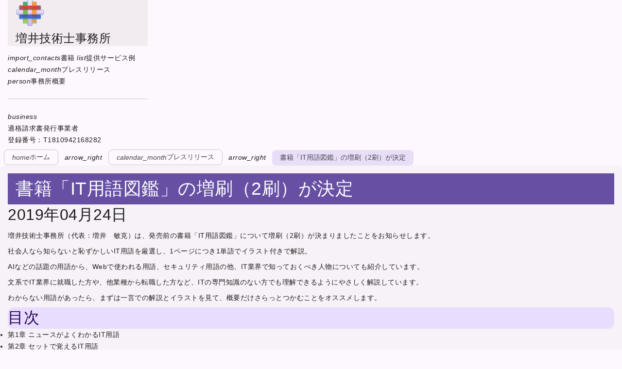

--- FILE ---
content_type: text/html
request_url: https://masuipeo.com/pr/20190424.html
body_size: 2553
content:
<!DOCTYPE html><html lang="ja"> <head><meta charset="utf-8"><meta name="viewport" content="width=device-width,initial-scale=1,shrink-to-fit=no"><meta name="description" content="書籍「IT用語図鑑」の増刷（2刷）が決定しました。"><meta property="og:title" content="書籍「IT用語図鑑」の増刷（2刷）が決定"><meta property="og:description" content="書籍「IT用語図鑑」の増刷（2刷）が決定しました。"><meta property="og:type" content="website"><meta property="og:url" content="https://masuipeo.com/"><meta property="og:image" content="https://masuipeo.com/img/4798160016.webp"><link href="https://cdn.jsdelivr.net/npm/beercss@3.9.7/dist/cdn/beer.min.css" rel="stylesheet"><script type="module" src="https://cdn.jsdelivr.net/npm/beercss@3.9.7/dist/cdn/beer.min.js"></script><script type="module" src="https://cdn.jsdelivr.net/npm/material-dynamic-colors@1.1.2/dist/cdn/material-dynamic-colors.min.js"></script><link rel="shortcut icon" type="image/x-icon" href="/favicon.ico"><link rel="icon" type="image/webp" href="/img/logo.webp" sizes="128x128"><link rel="apple-touch-icon" href="/img/apple-touch.webp" sizes="128x128"><link rel="alternate" type="application/rss+xml" href="/rss.xml" title="増井技術士事務所"><title>増井技術士事務所</title></head> <body class="light"> <div> <nav class="left drawer l"> <header> <nav> <a href="/"><img src="/img/logo.webp" alt="増井技術士事務所" width="60"></a> <h6>増井技術士事務所</h6> </nav> </header> <a href="/book.html"> <i>import_contacts</i> <div>書籍</div> <div class="tooltip right">執筆した本の一覧です</div> </a> <a href="/service.html"> <i>list</i> <div>提供サービス例</div> <div class="tooltip right">これまでに提供したサービスの例です</div> </a> <a href="/pr.html"> <i>calendar_month</i> <div>プレスリリース</div> <div class="tooltip right">新刊、イベントなどの情報です</div> </a> <a href="/profile.html"> <i>person</i> <div>事務所概要</div> <div class="tooltip right">事務所の情報です</div> </a> <hr class="large"> <div> <i>business</i> <div>適格請求書発行事業者<br>登録番号：T1810942168282</div> </div> </nav> <nav class="top s m"> <header> <nav> <a href="/"><img src="/img/logo.webp" alt="増井技術士事務所" width="60"></a> <h6>増井技術士事務所</h6> </nav> </header> <div class="m"> <div>適格請求書発行事業者<br>登録番号：T1810942168282</div> </div> </nav> <nav class="left m"> <a href="/book.html"> <div class="chip circle"> <i>import_contacts</i> <div class="tooltip right">執筆した本の一覧です</div> </div> <div>Book</div> </a> <a href="/service.html"> <div class="chip circle"> <i>list</i> <div class="tooltip right">これまでに提供したサービスの例です</div> </div> <div>Service</div> </a> <a href="/pr.html"> <div class="chip circle"> <i>calendar_month</i> <div class="tooltip right">新刊、イベントなどの情報です</div> </div> <div>Release</div> </a> <a href="/profile.html"> <div class="chip circle"> <i>person</i> <div class="tooltip right">事務所の情報です</div> </div> <div>About</div> </a> </nav> <nav class="bottom s"> <a href="/book.html"> <div class="chip circle"> <i>import_contacts</i> <div class="tooltip">執筆した本の一覧です</div> </div> <div>Book</div> </a> <a href="/service.html"> <div class="chip circle"> <i>list</i> <div class="tooltip">これまでに提供したサービスの例です</div> </div> <div>Service</div> </a> <a href="/pr.html"> <div class="chip circle"> <i>calendar_month</i> <div class="tooltip">新刊、イベントなどの情報です</div> </div> <div>Release</div> </a> <a href="/profile.html"> <div class="chip circle"> <i>person</i> <div class="tooltip">事務所の情報です</div> </div> <div>About</div> </a> </nav>  <nav class="no-space margin"> <a href="/" class="chip"> <i>home</i> <div>ホーム</div> </a> <i>arrow_right</i> <a href="/pr.html" class="chip"> <i>calendar_month</i> <div>プレスリリース</div> </a> <i>arrow_right</i> <div class="chip fill">書籍「IT用語図鑑」の増刷（2刷）が決定</div> </nav> <article class="no-padding margin"> <header class="primary no-round"> <h2 class="small padding">書籍「IT用語図鑑」の増刷（2刷）が決定</h2> </header> <div class="padding"> <h4 id="2019年04月24日">2019年04月24日</h4>
<p>増井技術士事務所（代表：増井　敏克）は、発売前の書籍「IT用語図鑑」について増刷（2刷）が決まりましたことをお知らせします。</p> <p>社会人なら知らないと恥ずかしいIT用語を厳選し、1ページにつき1単語でイラスト付きで解説。</p><p>AIなどの話題の用語から、Webで使われる用語、セキュリティ用語の他、IT業界で知っておくべき人物についても紹介しています。</p><p>文系でIT業界に就職した方や、他業種から転職した方など、ITの専門知識のない方でも理解できるようにやさしく解説しています。</p><p>わからない用語があったら、まずは一言での解説とイラストを見て、概要だけさらっとつかむことをオススメします。</p>

                <h4 class="primary-container padding">目次</h4>
                <ul> <li>第1章 ニュースがよくわかるIT用語</li><li>第2章 セットで覚えるIT用語</li><li>第3章 打合せ・ビジネス会話で使われるIT業界用語</li><li>第4章 Webサイトの作成やSNSの運営にかかわるIT用語</li><li>第5章 サイバー攻撃と戦うためのセキュリティ用語</li><li>第6章 IT業界で活躍する人の基本用語</li><li>第7章 IT業界で知っておくべき人物</li> </ul>

                <h4 class="primary-container padding">書籍の概要</h4>
                <div class="padding"> <div class="grid"> <div class="s12 m12 l5"><a href="/book/4798160016.html"><img src="/img/4798160016.webp" class="responsive no-round" alt="IT用語図鑑"></a></div> <div class="s12 m12 l7"> <table class="border large-space"> <tr> <th width="100">タイトル</th> <td><a href="/book/4798160016.html" class="link">IT用語図鑑</a></td> </tr> <tr> <th>著者</th> <td>増井　敏克（増井技術士事務所　代表）</td> </tr>    <tr> <th>価格</th> <td>1,980円（1,800円＋税）</td> </tr> <tr> <th>ページ数</th> <td>296ページ</td> </tr> <tr> <th>出版社</th> <td><a href="https://www.shoeisha.co.jp/book/detail/9784798160016" target="_blank" class="link">株式会社　翔泳社</a></td> </tr> <tr> <th>発売日</th> <td>2019/5/13</td> </tr> <tr> <th>Amazon</th> <td><a href="https://amzn.to/2OA4Bb4" target="_blank" class="link">Amazonで購入</a></td> </tr> </table> </div> </div> </div> <div class="row"> <div class="max"><a href="/pr/20190513.html" class="chip"><i>arrow_circle_left</i> 書籍『IT用語図鑑』発売に合わせ、スマートフォンアプリ「IT用語図鑑」をリリース</a></div> <div class="max right-align"><a href="/pr/20190325.html" class="chip">書籍「基礎からのプログラミングリテラシー」の出版が決定 <i>arrow_circle_right</i></a></div> </div> </div> </article>  <address>Copyright (C) 2025 masuipeo. All rights reserved.</address> </div> </body></html>

--- FILE ---
content_type: text/css; charset=utf-8
request_url: https://cdn.jsdelivr.net/npm/beercss@3.9.7/dist/cdn/beer.min.css
body_size: 15068
content:
:root{--size: 1rem;--font: Inter, Roboto, "Helvetica Neue", "Arial Nova", "Nimbus Sans", Noto Sans, Arial, sans-serif;--font-icon: "Material Symbols Outlined";--speed1: .1s;--speed2: .2s;--speed3: .3s;--speed4: .4s;--active: rgb(128 128 128 / .192);--overlay: rgb(0 0 0 / .5);--elevate1: 0 .125rem .125rem 0 rgb(0 0 0 / .32);--elevate2: 0 .25rem .5rem 0 rgb(0 0 0 / .4);--elevate3: 0 .375rem .75rem 0 rgb(0 0 0 / .48);--top: env(safe-area-inset-top);--bottom: env(safe-area-inset-bottom);--left: env(safe-area-inset-left);--right: env(safe-area-inset-right)}:root,body.light{--primary: #6750a4;--on-primary: #ffffff;--primary-container: #e9ddff;--on-primary-container: #22005d;--secondary: #625b71;--on-secondary: #ffffff;--secondary-container: #e8def8;--on-secondary-container: #1e192b;--tertiary: #7e5260;--on-tertiary: #ffffff;--tertiary-container: #ffd9e3;--on-tertiary-container: #31101d;--error: #ba1a1a;--on-error: #ffffff;--error-container: #ffdad6;--on-error-container: #410002;--background: #fffbff;--on-background: #1c1b1e;--surface: #fdf8fd;--on-surface: #1c1b1e;--surface-variant: #e7e0eb;--on-surface-variant: #49454e;--outline: #7a757f;--outline-variant: #cac4cf;--shadow: #000000;--scrim: #000000;--inverse-surface: #313033;--inverse-on-surface: #f4eff4;--inverse-primary: #cfbcff;--surface-dim: #ddd8dd;--surface-bright: #fdf8fd;--surface-container-lowest: #ffffff;--surface-container-low: #f7f2f7;--surface-container: #f2ecf1;--surface-container-high: #ece7eb;--surface-container-highest: #e6e1e6}body.dark{--primary: #cfbcff;--on-primary: #381e72;--primary-container: #4f378a;--on-primary-container: #e9ddff;--secondary: #cbc2db;--on-secondary: #332d41;--secondary-container: #4a4458;--on-secondary-container: #e8def8;--tertiary: #efb8c8;--on-tertiary: #4a2532;--tertiary-container: #633b48;--on-tertiary-container: #ffd9e3;--error: #ffb4ab;--on-error: #690005;--error-container: #93000a;--on-error-container: #ffb4ab;--background: #1c1b1e;--on-background: #e6e1e6;--surface: #141316;--on-surface: #e6e1e6;--surface-variant: #49454e;--on-surface-variant: #cac4cf;--outline: #948f99;--outline-variant: #49454e;--shadow: #000000;--scrim: #000000;--inverse-surface: #e6e1e6;--inverse-on-surface: #313033;--inverse-primary: #6750a4;--surface-dim: #141316;--surface-bright: #3a383c;--surface-container-lowest: #0f0e11;--surface-container-low: #1c1b1e;--surface-container: #201f22;--surface-container-high: #2b292d;--surface-container-highest: #363438}@font-face{font-family:Material Symbols Outlined;font-style:normal;font-weight:400;font-display:block;src:url(material-symbols-outlined.woff2) format("woff2"),url(https://cdn.jsdelivr.net/npm/beercss@3.9.7/dist/cdn/material-symbols-outlined.woff2) format("woff2")}@font-face{font-family:Material Symbols Rounded;font-style:normal;font-weight:400;font-display:block;src:url(material-symbols-rounded.woff2) format("woff2"),url(https://cdn.jsdelivr.net/npm/beercss@3.9.7/dist/cdn/material-symbols-rounded.woff2) format("woff2")}@font-face{font-family:Material Symbols Sharp;font-style:normal;font-weight:400;font-display:block;src:url(material-symbols-sharp.woff2) format("woff2"),url(https://cdn.jsdelivr.net/npm/beercss@3.9.7/dist/cdn/material-symbols-sharp.woff2) format("woff2")}@font-face{font-family:Material Symbols Subset;font-style:normal;font-weight:400;font-display:block;src:url(material-symbols-subset.woff2) format("woff2"),url(https://cdn.jsdelivr.net/npm/beercss@3.9.7/dist/cdn/material-symbols-subset.woff2) format("woff2")}*{-webkit-tap-highlight-color:transparent;position:relative;vertical-align:middle;color:inherit;margin:0;padding:0;border-radius:inherit;box-sizing:border-box}body{color:var(--on-surface);background-color:var(--surface);overflow-x:hidden}label{font-size:.75rem;vertical-align:baseline}a,b,i,span,strong,em,code{vertical-align:baseline}a,button,.button{cursor:pointer;text-decoration:none;display:inline-flex;align-items:center;border:none;font-family:inherit;outline:inherit;justify-content:center}a,button,.button,i,label{-webkit-user-select:none;user-select:none}body ::-webkit-scrollbar,body ::-webkit-scrollbar-thumb,body ::-webkit-scrollbar-button{background:none;inline-size:.4rem;block-size:.4rem}body :is(:hover,:focus)::-webkit-scrollbar-thumb{background:var(--outline);border-radius:1rem}*+:is(address,article,blockquote,code,.field,fieldset,form,.grid,h1,h2,h3,h4,h5,h6,nav,ol,p,pre,.row,section,aside,table,.tabs,ul){margin-block-start:1rem}:is(a,button,.button,.chip):focus-visible{outline:.125rem solid var(--primary);outline-offset:.25rem}.transparent{background-color:transparent!important;box-shadow:none!important;color:inherit!important}.primary{background-color:var(--primary)!important;color:var(--on-primary)!important}.primary-text{color:var(--primary)!important}.primary-border{border-color:var(--primary)!important}.primary-container{background-color:var(--primary-container)!important;color:var(--on-primary-container)!important}.secondary{background-color:var(--secondary)!important;color:var(--on-secondary)!important}.secondary-text{color:var(--secondary)!important}.secondary-border{border-color:var(--secondary)!important}.secondary-container{background-color:var(--secondary-container)!important;color:var(--on-secondary-container)!important}.tertiary{background-color:var(--tertiary)!important;color:var(--on-tertiary)!important}.tertiary-text{color:var(--tertiary)!important}.tertiary-border{border-color:var(--tertiary)!important}.tertiary-container{background-color:var(--tertiary-container)!important;color:var(--on-tertiary-container)!important}.error{background-color:var(--error)!important;color:var(--on-error)!important}.error-text{color:var(--error)!important}.error-border{border-color:var(--error)!important}.error-container{background-color:var(--error-container)!important;color:var(--on-error-container)!important}.background{background-color:var(--background)!important;color:var(--on-background)!important}.surface,.surface-dim,.surface-bright,.surface-container-lowest,.surface-container-low,.surface-container,.surface-container-high,.surface-container-highest{background-color:var(--surface)!important;color:var(--on-surface)!important}.surface-variant{background-color:var(--surface-variant)!important;color:var(--on-surface-variant)!important}.inverse-surface{background-color:var(--inverse-surface);color:var(--inverse-on-surface)}.inverse-primary{background-color:var(--inverse-primary);color:var(--primary)}.inverse-primary-text{color:var(--inverse-primary)!important}.inverse-primary-border{border-color:var(--inverse-primary)!important}.surface-dim{background-color:var(--surface-dim)!important}.surface-bright{background-color:var(--surface-bright)!important}.surface-container-lowest{background-color:var(--surface-container-lowest)!important}.surface-container{background-color:var(--surface-container)!important}.surface-container-high{background-color:var(--surface-container-high)!important}.surface-container-highest{background-color:var(--surface-container-highest)!important}.surface-container-low{background-color:var(--surface-container-low)!important}.black{background-color:#000!important}.black-border{border-color:#000!important}.black-text{color:#000!important}.white{background-color:#fff!important}.white-border{border-color:#fff!important}.white-text{color:#fff!important}.transparent-border{border-color:transparent!important}.transparent-text{color:transparent!important}.fill:not(i){background-color:var(--surface-variant)!important;color:var(--on-surface-variant)!important}.middle-align{display:flex;align-items:center!important}.bottom-align{display:flex;align-items:flex-end!important}.top-align{display:flex;align-items:flex-start!important}.left-align{text-align:start;justify-content:flex-start!important}.right-align{text-align:end;justify-content:flex-end!important}.center-align{text-align:center;justify-content:center!important}.red,.red6{background-color:#f44336!important}.red-border{border-color:#f44336!important}.red-text{color:#f44336!important}.red1{background-color:#ffebee!important}.red2{background-color:#ffcdd2!important}.red3{background-color:#ef9a9a!important}.red4{background-color:#e57373!important}.red5{background-color:#ef5350!important}.red7{background-color:#e53935!important}.red8{background-color:#d32f2f!important}.red9{background-color:#c62828!important}.red10{background-color:#b71c1c!important}.pink,.pink6{background-color:#e91e63!important}.pink-border{border-color:#e91e63!important}.pink-text{color:#e91e63!important}.pink1{background-color:#fce4ec!important}.pink2{background-color:#f8bbd0!important}.pink3{background-color:#f48fb1!important}.pink4{background-color:#f06292!important}.pink5{background-color:#ec407a!important}.pink7{background-color:#d81b60!important}.pink8{background-color:#c2185b!important}.pink9{background-color:#ad1457!important}.pink10{background-color:#880e4f!important}.purple,.purple6{background-color:#9c27b0!important}.purple-border{border-color:#9c27b0!important}.purple-text{color:#9c27b0!important}.purple1{background-color:#f3e5f5!important}.purple2{background-color:#e1bee7!important}.purple3{background-color:#ce93d8!important}.purple4{background-color:#ba68c8!important}.purple5{background-color:#ab47bc!important}.purple7{background-color:#8e24aa!important}.purple8{background-color:#7b1fa2!important}.purple9{background-color:#6a1b9a!important}.purple10{background-color:#4a148c!important}.deep-purple,.deep-purple6{background-color:#673ab7!important}.deep-purple-border{border-color:#673ab7!important}.deep-purple-text{color:#673ab7!important}.deep-purple1{background-color:#ede7f6!important}.deep-purple2{background-color:#d1c4e9!important}.deep-purple3{background-color:#b39ddb!important}.deep-purple4{background-color:#9575cd!important}.deep-purple5{background-color:#7e57c2!important}.deep-purple7{background-color:#5e35b1!important}.deep-purple8{background-color:#512da8!important}.deep-purple9{background-color:#4527a0!important}.deep-purple10{background-color:#311b92!important}.indigo,.indigo6{background-color:#3f51b5!important}.indigo-border{border-color:#3f51b5!important}.indigo-text{color:#3f51b5!important}.indigo1{background-color:#e8eaf6!important}.indigo2{background-color:#c5cae9!important}.indigo3{background-color:#9fa8da!important}.indigo4{background-color:#7986cb!important}.indigo5{background-color:#5c6bc0!important}.indigo7{background-color:#3949ab!important}.indigo8{background-color:#303f9f!important}.indigo9{background-color:#283593!important}.indigo10{background-color:#1a237e!important}.blue,.blue6{background-color:#2196f3!important}.blue-border{border-color:#2196f3!important}.blue-text{color:#2196f3!important}.blue1{background-color:#e3f2fd!important}.blue2{background-color:#bbdefb!important}.blue3{background-color:#90caf9!important}.blue4{background-color:#64b5f6!important}.blue5{background-color:#42a5f5!important}.blue7{background-color:#1e88e5!important}.blue8{background-color:#1976d2!important}.blue9{background-color:#1565c0!important}.blue10{background-color:#0d47a1!important}.light-blue,.light-blue6{background-color:#03a9f4!important}.light-blue-border{border-color:#03a9f4!important}.light-blue-text{color:#03a9f4!important}.light-blue1{background-color:#e1f5fe!important}.light-blue2{background-color:#b3e5fc!important}.light-blue3{background-color:#81d4fa!important}.light-blue4{background-color:#4fc3f7!important}.light-blue5{background-color:#29b6f6!important}.light-blue7{background-color:#039be5!important}.light-blue8{background-color:#0288d1!important}.light-blue9{background-color:#0277bd!important}.light-blue10{background-color:#01579b!important}.cyan,.cyan6{background-color:#00bcd4!important}.cyan-border{border-color:#00bcd4!important}.cyan-text{color:#00bcd4!important}.cyan1{background-color:#e0f7fa!important}.cyan2{background-color:#b2ebf2!important}.cyan3{background-color:#80deea!important}.cyan4{background-color:#4dd0e1!important}.cyan5{background-color:#26c6da!important}.cyan7{background-color:#00acc1!important}.cyan8{background-color:#0097a7!important}.cyan9{background-color:#00838f!important}.cyan10{background-color:#006064!important}.teal,.teal6{background-color:#009688!important}.teal-border{border-color:#009688!important}.teal-text{color:#009688!important}.teal1{background-color:#e0f2f1!important}.teal2{background-color:#b2dfdb!important}.teal3{background-color:#80cbc4!important}.teal4{background-color:#4db6ac!important}.teal5{background-color:#26a69a!important}.teal7{background-color:#00897b!important}.teal8{background-color:#00796b!important}.teal9{background-color:#00695c!important}.teal10{background-color:#004d40!important}.green,.green6{background-color:#4caf50!important}.green-border{border-color:#4caf50!important}.green-text{color:#4caf50!important}.green1{background-color:#e8f5e9!important}.green2{background-color:#c8e6c9!important}.green3{background-color:#a5d6a7!important}.green4{background-color:#81c784!important}.green5{background-color:#66bb6a!important}.green7{background-color:#43a047!important}.green8{background-color:#388e3c!important}.green9{background-color:#2e7d32!important}.green10{background-color:#1b5e20!important}.light-green,.light-green6{background-color:#8bc34a!important}.light-green-border{border-color:#8bc34a!important}.light-green-text{color:#8bc34a!important}.light-green1{background-color:#f1f8e9!important}.light-green2{background-color:#dcedc8!important}.light-green3{background-color:#c5e1a5!important}.light-green4{background-color:#aed581!important}.light-green5{background-color:#9ccc65!important}.light-green7{background-color:#7cb342!important}.light-green8{background-color:#689f38!important}.light-green9{background-color:#558b2f!important}.light-green10{background-color:#33691e!important}.lime,.lime6{background-color:#cddc39!important}.lime-border{border-color:#cddc39!important}.lime-text{color:#cddc39!important}.lime1{background-color:#f9fbe7!important}.lime2{background-color:#f0f4c3!important}.lime3{background-color:#e6ee9c!important}.lime4{background-color:#dce775!important}.lime5{background-color:#d4e157!important}.lime7{background-color:#c0ca33!important}.lime8{background-color:#afb42b!important}.lime9{background-color:#9e9d24!important}.lime10{background-color:#827717!important}.yellow,.yellow6{background-color:#ffeb3b!important}.yellow-border{border-color:#ffeb3b!important}.yellow-text{color:#ffeb3b!important}.yellow1{background-color:#fffde7!important}.yellow2{background-color:#fff9c4!important}.yellow3{background-color:#fff59d!important}.yellow4{background-color:#fff176!important}.yellow5{background-color:#ffee58!important}.yellow7{background-color:#fdd835!important}.yellow8{background-color:#fbc02d!important}.yellow9{background-color:#f9a825!important}.yellow10{background-color:#f57f17!important}.amber,.amber6{background-color:#ffc107!important}.amber-border{border-color:#ffc107!important}.amber-text{color:#ffc107!important}.amber1{background-color:#fff8e1!important}.amber2{background-color:#ffecb3!important}.amber3{background-color:#ffe082!important}.amber4{background-color:#ffd54f!important}.amber5{background-color:#ffca28!important}.amber7{background-color:#ffb300!important}.amber8{background-color:#ffa000!important}.amber9{background-color:#ff8f00!important}.amber10{background-color:#ff6f00!important}.orange,.orange6{background-color:#ff9800!important}.orange-border{border-color:#ff9800!important}.orange-text{color:#ff9800!important}.orange1{background-color:#fff3e0!important}.orange2{background-color:#ffe0b2!important}.orange3{background-color:#ffcc80!important}.orange4{background-color:#ffb74d!important}.orange5{background-color:#ffa726!important}.orange7{background-color:#fb8c00!important}.orange8{background-color:#f57c00!important}.orange9{background-color:#ef6c00!important}.orange10{background-color:#e65100!important}.deep-orange,.deep-orange6{background-color:#ff5722!important}.deep-orange-border{border-color:#ff5722!important}.deep-orange-text{color:#ff5722!important}.deep-orange1{background-color:#fbe9e7!important}.deep-orange2{background-color:#ffccbc!important}.deep-orange3{background-color:#ffab91!important}.deep-orange4{background-color:#ff8a65!important}.deep-orange5{background-color:#ff7043!important}.deep-orange7{background-color:#f4511e!important}.deep-orange8{background-color:#e64a19!important}.deep-orange9{background-color:#d84315!important}.deep-orange10{background-color:#bf360c!important}.brown,.brown6{background-color:#795548!important}.brown-border{border-color:#795548!important}.brown-text{color:#795548!important}.brown1{background-color:#efebe9!important}.brown2{background-color:#d7ccc8!important}.brown3{background-color:#bcaaa4!important}.brown4{background-color:#a1887f!important}.brown5{background-color:#8d6e63!important}.brown7{background-color:#6d4c41!important}.brown8{background-color:#5d4037!important}.brown9{background-color:#4e342e!important}.brown10{background-color:#3e2723!important}.blue-grey,.blue-grey6{background-color:#607d8b!important}.blue-grey-border{border-color:#607d8b!important}.blue-grey-text{color:#607d8b!important}.blue-grey1{background-color:#eceff1!important}.blue-grey2{background-color:#cfd8dc!important}.blue-grey3{background-color:#b0bec5!important}.blue-grey4{background-color:#90a4ae!important}.blue-grey5{background-color:#78909c!important}.blue-grey7{background-color:#546e7a!important}.blue-grey8{background-color:#455a64!important}.blue-grey9{background-color:#37474f!important}.blue-grey10{background-color:#263238!important}.grey,.grey6{background-color:#9e9e9e!important}.grey-border{border-color:#9e9e9e!important}.grey-text{color:#9e9e9e!important}.grey1{background-color:#fafafa!important}.grey2{background-color:#f5f5f5!important}.grey3{background-color:#eee!important}.grey4{background-color:#e0e0e0!important}.grey5{background-color:#bdbdbd!important}.grey7{background-color:#757575!important}.grey8{background-color:#616161!important}.grey9{background-color:#424242!important}.grey10{background-color:#212121!important}.horizontal{display:inline-flex;flex-direction:row!important;gap:1rem;inline-size:auto!important;max-inline-size:none!important}.horizontal>*{margin-block:0!important}.vertical{display:flex;flex-direction:column!important}:is(a,button,.button,.chip).vertical{display:inline-flex;gap:.25rem;block-size:auto!important;max-block-size:none!important;padding-block:.5rem}.vertical>*{margin-inline:0!important}.no-elevate{box-shadow:none!important}.small-elevate,.elevate{box-shadow:var(--elevate1)!important}.medium-elevate{box-shadow:var(--elevate2)!important}.large-elevate{box-shadow:var(--elevate3)!important}.round{border-radius:var(---round)}.small-round,.medium-round,.large-round{border-radius:var(---round)!important}.top-round,.bottom-round,.left-round,.right-round,.medium-round,.round{---round: 2rem}.small-round{---round: .5rem}.large-round{---round: 3.5rem}.no-round,.square,.top-round,.bottom-round,.left-round,.right-round{border-radius:0!important}.top-round{border-start-start-radius:var(---round)!important;border-start-end-radius:var(---round)!important}.bottom-round{border-end-end-radius:var(---round)!important;border-end-start-radius:var(---round)!important}.left-round{border-start-start-radius:var(---round)!important;border-end-start-radius:var(---round)!important}.right-round{border-start-end-radius:var(---round)!important;border-end-end-radius:var(---round)!important}.circle{border-radius:50%}:is(button,.button,.chip).circle{border-radius:2.5rem}:is(.circle,.square):not(i,img,video,svg),:is(.circle,.square).chip.medium{block-size:2.5rem;inline-size:2.5rem;padding:0}:is(.circle,.square)>span{display:none}:is(.circle,.square).small:not(i,img,video,svg),:is(.circle,.square).chip{block-size:2rem;inline-size:2rem}:is(.circle,.square).large:not(i,img,video,svg){block-size:3rem;inline-size:3rem}:is(.circle,.square).extra:not(i,img,video,svg){block-size:3.5rem;inline-size:3.5rem}:is(.circle,.square).round{border-radius:1rem!important}.border:not(table,.field,.list,menu){box-sizing:border-box;border:.0625rem solid var(--outline);background-color:transparent;box-shadow:none}.no-border{border-color:transparent!important}:is(nav,.row,dialog.max,header.fixed,footer.fixed,menu>a,menu.max,table,.tabs):not(.round){border-radius:0}[class*=margin]:not(.left-margin,.right-margin,.top-margin,.bottom-margin,.horizontal-margin,.vertical-margin){margin:var(---margin)!important}[class*=margin]{---margin: 1rem}.no-margin{---margin: 0}.auto-margin{---margin: auto}.tiny-margin{---margin: .25rem}.small-margin{---margin: .5rem}.large-margin{---margin: 1.5rem}.left-margin,.horizontal-margin{margin-inline-start:var(---margin)!important}.right-margin,.horizontal-margin{margin-inline-end:var(---margin)!important}.top-margin,.vertical-margin{margin-block-start:var(---margin)!important}.bottom-margin,.vertical-margin{margin-block-end:var(---margin)!important}.no-opacity{opacity:1!important}.opacity{opacity:0!important}.small-opacity{opacity:.75!important}.medium-opacity{opacity:.5!important}.large-opacity{opacity:.25!important}[class*=padding]:not(.left-padding,.right-padding,.top-padding,.bottom-padding,.horizontal-padding,.vertical-padding){padding:var(---padding)!important}[class*=padding]{---padding: 1rem}.no-padding{---padding: 0}.tiny-padding{---padding: .25rem}.small-padding{---padding: .5rem}.large-padding{---padding: 1.5rem}.left-padding,.horizontal-padding{padding-inline-start:var(---padding)!important}.right-padding,.horizontal-padding{padding-inline-end:var(---padding)!important}.top-padding,.vertical-padding{padding-block-start:var(---padding)!important}.bottom-padding,.vertical-padding{padding-block-end:var(---padding)!important}.front{z-index:10!important}.back{z-index:-10!important}.left{inset-inline-start:0}.right{inset-inline-end:0}.top{inset-block-start:0}.bottom{inset-block-end:0}.center{inset-inline-start:50%;transform:translate(-50%)}[dir=rtl] .center{transform:translate(50%)}.middle{inset-block-start:50%;transform:translateY(-50%)}.middle.center{transform:translate(-50%,-50%)}[dir=rtl] .middle.center{transform:translate(50%,-50%)}.ripple{---duration: .6s}.fast-ripple{---duration: .2s}.slow-ripple{---duration: 1.8s}.ripple-js{position:absolute;top:0;right:0;bottom:0;left:0;pointer-events:none;overflow:hidden}.ripple-js>div{position:absolute;border-radius:50%;background:currentColor;opacity:.3;transform:scale(0);animation:to-ripple var(---duration) linear}@keyframes to-ripple{to{transform:scale(4);opacity:0}}.scroll{overflow:auto}.no-scroll{overflow:hidden}[class*=width]{max-inline-size:100%}.auto-width{inline-size:auto}.small-width{inline-size:12rem!important}.medium-width{inline-size:24rem!important}.large-width{inline-size:36rem!important}.auto-height{block-size:auto}.small-height{block-size:12rem!important}.medium-height{block-size:24rem!important}.large-height{block-size:36rem!important}.wrap{display:block;white-space:normal}.no-wrap:not(menu){display:flex;white-space:nowrap}.tiny-space:not(nav,ol,ul,.row,.grid,table,.tooltip,.list,menu){block-size:.5rem}:is(.space,.small-space):not(nav,ol,ul,.row,.grid,table,.tooltip,.list,menu){block-size:1rem}.medium-space:not(nav,ol,ul,.row,.grid,table,.tooltip,.list,menu){block-size:2rem}.large-space:not(nav,ol,ul,.row,.grid,table,.tooltip,.list,menu){block-size:3rem}.responsive{inline-size:-webkit-fill-available;inline-size:-moz-available}@media only screen and (max-width: 600px){.m:not(.s),.l:not(.s),.m.l:not(.s){display:none}}@media only screen and (min-width: 601px) and (max-width: 992px){.s:not(.m),.l:not(.m),.s.l:not(.m){display:none}}@media only screen and (min-width: 993px){.m:not(.l),.s:not(.l),.m.s:not(.l){display:none}}html{font-size:var(--size)}body{font-family:var(--font);font-size:.875rem;line-height:1.5rem;letter-spacing:.0313rem}h1,h2,h3,h4,h5,h6{font-weight:400;display:block;align-items:center;line-height:normal}h1{font-size:3.5625rem}h2{font-size:2.8125rem}h3{font-size:2.25rem}h4{font-size:2rem}h5{font-size:1.75rem}h6{font-size:1.5rem}h1.small{font-size:3.0625rem}h2.small{font-size:2.3125rem}h3.small{font-size:1.75rem}h4.small{font-size:1.5rem}h5.small{font-size:1.25rem}h6.small{font-size:1rem}h1.large{font-size:4.0625rem}h2.large{font-size:3.3125rem}h3.large{font-size:2.75rem}h4.large{font-size:2.5rem}h5.large{font-size:2.25rem}h6.large{font-size:2rem}.link{color:var(--primary)!important}.inverse-link{color:var(--inverse-primary)!important}.truncate{overflow:hidden;white-space:nowrap!important;text-overflow:ellipsis;flex:inherit}.truncate>*{white-space:nowrap!important}.small-text{font-size:.75rem}.medium-text{font-size:.875rem}.large-text{font-size:1rem}.upper{text-transform:uppercase}.lower{text-transform:lowercase}.capitalize{text-transform:capitalize}.bold{font-weight:700}.overline{text-decoration:line-through}.underline{text-decoration:underline}.italic{font-style:italic}p{margin:.5rem 0}.no-line{line-height:normal}.tiny-line{line-height:1.25rem}.small-line{line-height:1.5rem}.medium-line{line-height:1.75rem}.large-line{line-height:2rem}.extra-line{line-height:2.25rem}pre{border-radius:0;background-color:var(--surface-container);white-space:pre-wrap;padding:1rem;border-inline-start:.25rem solid var(--primary);font-family:inherit}blockquote{border-radius:0;padding:1rem;border-inline-start:.25rem solid var(--primary);font-family:inherit}code{border-radius:0;background-color:var(--surface-container);white-space:pre-wrap;padding:.25rem}pre>code,blockquote>code{padding:0}.scroll>code{white-space:pre}pre:has(>code){direction:ltr;text-align:start}:is(.wave,.chip,.button,button,nav.tabbed>a,.tabs>a):not(.slow-ripple,.ripple,.fast-ripple):after{content:"";position:absolute;top:0;right:0;bottom:0;left:0;z-index:1;border-radius:inherit;inline-size:100%;block-size:100%;background-position:center;background-image:radial-gradient(circle,currentColor 1%,transparent 1%);opacity:0;transition:none}:is(.wave,.chip,.button,button,nav.tabbed>a,.tabs>a):not(.slow-ripple,.ripple,.fast-ripple):is(:focus-visible,:hover):after{background-size:15000%;opacity:.1;transition:background-size var(--speed2) linear}:is(.wave,.chip,.button,button,nav.tabbed>a,.tabs>a):not(.slow-ripple,.ripple,.fast-ripple):active:after{background-size:5000%;opacity:0;transition:none}.no-wave:after,.no-wave:is(:hover,:active):after{display:none}.badge{display:inline-flex;align-items:center;justify-content:center;position:absolute;font-size:.6875rem;text-transform:none;z-index:2;padding:0 .25rem;min-block-size:1rem;min-inline-size:1rem;background-color:var(--error);color:var(--on-error);line-height:normal;border-radius:1rem;inset:50% auto auto 50%;transform:translateY(-100%);font-family:var(--font)}.badge.top{transform:translate(-50%,-100%)}.badge.bottom{transform:translate(-50%)}.badge.left{transform:translate(-100%,-50%)}.badge.right{transform:translateY(-50%)}.badge.top.left{transform:translate(-100%,-100%)}.badge.bottom.left{transform:translate(-100%)}.badge.top.right{transform:translateY(-100%)}.badge.bottom.right{transform:translate(0)}.badge.border{border-color:var(--error);color:var(--error);background-color:var(--surface)}.badge:is(.circle,.square){text-align:center;inline-size:auto;block-size:auto;padding:0 .25rem;border-radius:1rem}.badge.square{border-radius:0}.badge.min>*{display:none}.badge.min{clip-path:circle(18.75% at 50% 50%)}nav:is(.left,.right,.top,.bottom)>a>.badge,nav:is(.left,.right,.top,.bottom)>:is(ol,ul)>li>a>.badge{inset:1rem auto auto 50%}.badge.none{inset:auto!important;transform:none;position:relative;margin:0 .125rem}:is(button,.button,.chip)>.badge.none{margin:0 -.5rem}.button,button{box-sizing:content-box;display:inline-flex;align-items:center;justify-content:center;block-size:2.5rem;min-inline-size:2.5rem;font-size:.875rem;font-weight:500;color:var(--on-primary);padding:0 1.5rem;background-color:var(--primary);margin:0 .5rem;border-radius:1.25rem;transition:transform var(--speed3),border-radius var(--speed3),padding var(--speed3);-webkit-user-select:none;user-select:none;gap:1rem;line-height:normal}:is(button,.button).small{block-size:2rem;min-inline-size:2rem;border-radius:1rem}:is(button,.button).large{block-size:3rem;min-inline-size:3rem;border-radius:1.5rem}:is(.button,button):is(.extra,.extend){block-size:3.5rem;min-inline-size:3.5rem;font-size:1rem;border-radius:1.75rem}:is(button,.button).border{border-color:var(--outline);color:var(--primary)}:is(button,.button):not(.border,.chip):hover{box-shadow:var(--elevate1)}.extend>span{display:none}.extend:is(:hover,.active){inline-size:auto;padding:0 1.5rem}.extend:is(:hover,.active)>i+span{display:inherit;margin-inline-start:1.5rem}.extend:is(:hover,.active)>:is(img,svg)+span{display:inherit;margin-inline-start:2.5rem}:is(.button,button)[disabled]{opacity:.5;cursor:not-allowed}.button[disabled]{pointer-events:none}:is(.button,button)[disabled]:before,:is(.button,button)[disabled]:after{display:none}:is(.button,button).fill{background-color:var(--secondary-container)!important;color:var(--on-secondary-container)!important}:is(.button,button).vertical{border-radius:2rem}article{box-shadow:var(--elevate1);background-color:var(--surface-container-low);color:var(--on-surface);padding:1rem;border-radius:.75rem;display:block;transition:transform var(--speed3),border-radius var(--speed3),padding var(--speed3)}article.small{block-size:12rem}article.medium{block-size:20rem}article.large{block-size:32rem}.chip{box-sizing:border-box;display:inline-flex;align-items:center;justify-content:center;block-size:2rem;min-inline-size:2rem;font-size:.875rem;font-weight:500;background-color:transparent;border:.0625rem solid var(--outline-variant);color:var(--on-surface-variant);padding:0 1rem;margin:0 .5rem;text-transform:none;border-radius:.5rem;transition:transform var(--speed3),border-radius var(--speed3),padding var(--speed3);-webkit-user-select:none;user-select:none;gap:1rem;line-height:normal;letter-spacing:normal}.chip.fill:hover{box-shadow:var(--elevate1)}.chip.medium{block-size:2.5rem;min-inline-size:2.5rem;border-radius:.5rem}.chip.large{block-size:3rem;min-inline-size:3rem;border-radius:.5rem}.chip.fill{background-color:var(--secondary-container)!important;border:none}.chip.round.small{border-radius:1rem}.chip.round{border-radius:1.25rem}.chip.round.large{border-radius:1.5rem}main.responsive{flex:1;padding:.5rem;overflow-x:hidden}:is(main,header,footer,section).responsive{max-inline-size:75rem;margin:0 auto}:is(main,header,footer,section).responsive.max{max-inline-size:100%}*:has(>main.responsive){display:flex;flex-direction:column;min-block-size:100vh}*:has(>nav.bottom:not(.s,.m,.l)){padding-block-end:calc(var(--bottom) + 5rem)}*:has(>nav.top:not(.s,.m,.l)){padding-block-start:calc(var(--top) + 5rem)}*:has(>nav.left:not(.s,.m,.l)){padding-inline-start:calc(var(--left) + 5rem)}*:has(>nav.right:not(.s,.m,.l)){padding-inline-end:calc(var(--right) + 5rem)}*:has(>nav.drawer.left:not(.s,.m,.l)){padding-inline-start:calc(var(--left) + 20rem)}*:has(>nav.drawer.right:not(.s,.m,.l)){padding-inline-end:calc(var(--right) + 20rem)}nav.top:not(.s,.m,.l)~header.fixed{inset-block-start:5rem}nav.bottom:not(.s,.m,.l)~footer.fixed{inset-block-end:5rem}:not(main):has(>aside){overflow:auto}aside{z-index:1}aside:not(.fixed,.absolute).right{float:right}aside:not(.fixed,.absolute).left{float:left}@media only screen and (max-width: 600px){*:has(>nav.s.bottom){padding-block-end:calc(var(--bottom) + 5rem)}*:has(>nav.s.top){padding-block-start:calc(var(--top) + 5rem)}*:has(>nav.s.left){padding-inline-start:calc(var(--left) + 5rem)}*:has(>nav.s.right){padding-inline-end:calc(var(--right) + 5rem)}*:has(>nav.s.drawer.left){padding-inline-start:calc(var(--left) + 20rem)}*:has(>nav.s.drawer.right){padding-inline-end:calc(var(--right) + 20rem)}nav.s.top~header.fixed{inset-block-start:5rem}nav.s.bottom~footer.fixed{inset-block-end:5rem}}@media only screen and (min-width: 601px) and (max-width: 992px){*:has(>nav.m.bottom){padding-block-end:calc(var(--bottom) + 5rem)}*:has(>nav.m.top){padding-block-start:calc(var(--top) + 5rem)}*:has(>nav.m.left){padding-inline-start:calc(var(--left) + 5rem)}*:has(>nav.m.right){padding-inline-end:calc(var(--right) + 5rem)}*:has(>nav.m.drawer.left){padding-inline-start:calc(var(--left) + 20rem)}*:has(>nav.m.drawer.right){padding-inline-end:calc(var(--right) + 20rem)}nav.m.top~header.fixed{inset-block-start:5rem}nav.m.bottom~footer.fixed{inset-block-end:5rem}}@media only screen and (min-width: 993px){*:has(>nav.l.bottom){padding-block-end:calc(var(--bottom) + 5rem)}*:has(>nav.l.top){padding-block-start:calc(var(--top) + 5rem)}*:has(>nav.l.left){padding-inline-start:calc(var(--left) + 5rem)}*:has(>nav.l.right){padding-inline-end:calc(var(--right) + 5rem)}*:has(>nav.l.drawer.left){padding-inline-start:calc(var(--left) + 20rem)}*:has(>nav.l.drawer.right){padding-inline-end:calc(var(--right) + 20rem)}nav.l.top~header.fixed{inset-block-start:5rem}nav.l.bottom~footer.fixed{inset-block-end:5rem}}@media only screen and (max-width: 600px){main.responsive{padding-inline:calc(var(--left) + .5rem) calc(var(--right) + .5rem)}}dialog{display:block;visibility:hidden;border:none;opacity:0;position:fixed;box-shadow:var(--elevate2);color:var(--on-surface);background-color:var(--surface-container-high);padding:1.5rem;z-index:100;inset:10% auto auto 50%;min-inline-size:20rem;max-inline-size:100%;max-block-size:80%;overflow-x:hidden;overflow-y:auto;transition:all var(--speed3),0s background-color;border-radius:1.75rem;transform:translate(-50%,-4rem);outline:none}dialog.small{inline-size:25%;block-size:25%}dialog.medium{inline-size:50%;block-size:50%}dialog.large{inline-size:75%;block-size:75%}dialog:is(.active,[open]){visibility:visible;opacity:1;transform:translate(-50%)}dialog:popover-open{visibility:visible;opacity:1;transform:translate(-50%)}dialog.top{opacity:1;padding:1rem;inset:0 auto auto 0;block-size:auto;inline-size:100%;min-inline-size:auto;max-block-size:100%;transform:translateY(-100%);border-radius:0 0 1rem 1rem}[dir=rtl] dialog.right,dialog.left{opacity:1;padding:1rem;inset:0 auto auto 0;inline-size:auto;block-size:100%;max-block-size:100%;border-radius:0 1rem 1rem 0;background-color:var(--surface);transform:translate(-100%)}[dir=rtl] dialog.left,dialog.right{opacity:1;padding:1rem;inset:0 0 auto auto;inline-size:auto;block-size:100%;max-block-size:100%;border-radius:1rem 0 0 1rem;background-color:var(--surface);transform:translate(100%)}dialog.bottom{opacity:1;padding:1rem;inset:auto auto 0 0;block-size:auto;inline-size:100%;min-inline-size:auto;max-block-size:100%;transform:translateY(100%);border-radius:1rem 1rem 0 0}dialog.max{inset:0 auto auto 0;inline-size:100%;block-size:100%;max-inline-size:100%;max-block-size:100%;transform:translateY(4rem);background-color:var(--surface)}dialog:is(.active,[open]):is(.left,.right,.top,.bottom,.max){transform:translate(0)}dialog:popover-open:is(.left,.right,.top,.bottom,.max){transform:translate(0)}dialog.small:is(.left,.right){inline-size:20rem}dialog.medium:is(.left,.right){inline-size:32rem}dialog.large:is(.left,.right){inline-size:44rem}dialog.small:is(.top,.bottom){block-size:16rem}dialog.medium:is(.top,.bottom){block-size:24rem}dialog.large:is(.top,.bottom){block-size:32rem}hr,[class*=divider]{all:unset;min-inline-size:1.5rem;min-block-size:auto;block-size:.0625rem;background-color:var(--outline-variant);display:block}hr+*,[class*=divider]+*{margin:0!important}hr.medium,.medium-divider{margin:1rem 0!important}hr.large,.large-divider{margin:1.5rem 0!important}hr.small,.small-divider{margin:.5rem 0!important}hr.vertical,.divider.vertical{min-inline-size:auto;min-block-size:1.5rem;inline-size:.0625rem}summary,summary:focus{list-style-type:none;cursor:pointer;outline:none}summary::-webkit-details-marker{display:none}.field{---size: 3rem;---start: 1.2rem;block-size:var(---size);margin-block-end:2rem;border-radius:.25rem .25rem 0 0}.grid>*>.field{margin-block-end:1rem}.grid>*>.field+.field{margin-block-start:2rem}.grid.no-space>*>.field+.field{margin-block-start:1rem}.grid.medium-space>*>.field+.field{margin-block-start:2.5rem}.grid.large-space>*>.field+.field{margin-block-start:3rem}.field.small{---size: 2.5rem;---start: 1rem}.field.large{---size: 3.5rem;---start: 1.4rem}.field.extra{---size: 4rem;---start: 1.6rem}.field.border{border-radius:.25rem}.field.round.small{border-radius:1.25rem}.field.round{border-radius:1.5rem}.field.round.large{border-radius:1.75rem}.field.round.extra{border-radius:2rem}.field>:is(i,img,svg,progress,a:not(.helper,.error)){position:absolute;inset:50% auto auto auto;transform:translateY(-50%);cursor:pointer;z-index:0;inline-size:1.5rem;block-size:1.5rem}.field>:is(i,img,svg,progress,a:not(.helper,.error)),[dir=rtl] .field>:is(i,img,svg,progress,a:not(.helper,.error)):first-child{inset:50% 1rem auto auto}.field>:is(i,img,svg,progress,a:not(.helper,.error)):first-child,[dir=rtl] .field>:is(i,img,svg,progress,a:not(.helper,.error)){inset:50% auto auto 1rem}.field.invalid>i{color:var(--error)}.field>progress.circle{inset-block-start:calc(50% - .75rem)!important;border-width:.1875rem}.field>a:not(.helper,.error){z-index:10}.field>a>:is(i,img,svg,progress,a:not(.helper,.error)){inline-size:1.5rem;block-size:1.5rem}.field>:is(input,textarea,select){all:unset;position:relative;display:flex;align-items:center;box-sizing:border-box;border-radius:inherit;border:.0625rem solid transparent;padding:0 .9375rem;font-family:inherit;font-size:1rem;inline-size:100%;block-size:100%;outline:none;z-index:1;background:none;resize:none;text-align:start;cursor:text}input::-webkit-date-and-time-value{text-align:start}:is(input,select,textarea):-webkit-autofill{-webkit-background-clip:text;-webkit-text-fill-color:var(--on-surface)}.field>:is(input,textarea,select):focus{border:.125rem solid transparent;padding:0 .875rem}.field.min>textarea{overflow:hidden;position:absolute;top:0;right:0;bottom:0;left:0;max-block-size:12rem}input[type=file],input[type=color],:not(.field)>input[type^=date],:not(.field)>input[type^=time],input::-webkit-calendar-picker-indicator{opacity:0;position:absolute;top:0;right:0;bottom:0;left:0;inline-size:100%;block-size:100%;margin:0;padding:0;border:0;outline:0;z-index:2!important}input::-webkit-search-decoration,input::-webkit-search-cancel-button,input::-webkit-search-results-button,input::-webkit-search-results-decoration,input::-webkit-inner-spin-button,input::-webkit-outer-spin-button{display:none}input[type=number]{-webkit-appearance:textfield;-moz-appearance:textfield;appearance:textfield}.field.border>:is(input,textarea,select){border-color:var(--outline)}.field.border>:is(input,textarea,select):focus{border-color:var(--primary)}.field.round>:is(input,textarea,select){padding-inline:1.4376rem}.field.round>:is(input,textarea,select):focus{padding-inline:1.375rem}.field.prefix>:is(input,textarea,select){padding-inline-start:2.9375rem}.field.prefix>.slider{margin-inline-start:3.5rem}.field.prefix>:is(input,textarea,select):focus{padding-inline-start:2.875rem}.field.suffix>:is(input,textarea,select){padding-inline-end:2.9375rem}.field.suffix>.slider{margin-inline-end:3.5rem}.field.suffix>:is(input,textarea,select):focus{padding-inline-end:2.875rem}.field:not(.border,.round)>:is(input,textarea,select){border-block-end-color:var(--outline)}.field:not(.border,.round)>:is(input,textarea,select):focus{border-block-end-color:var(--primary)}.field.round:not(.border,.fill)>:is(input,textarea,select),.field.round:not(.border)>:is(input,textarea,select):focus{box-shadow:var(--elevate1)}.field.round:not(.border,.fill)>:is(input,textarea,select):focus{box-shadow:var(--elevate2)}.field.invalid:not(.border,.round)>:is(input,textarea,select),.field.invalid:not(.border,.round)>:is(input,textarea,select):focus{border-block-end-color:var(--error)}.field.invalid.border>:is(input,textarea,select),.field.invalid.border>:is(input,textarea,select):focus{border-color:var(--error)}.field:has(>:disabled){opacity:.5;cursor:not-allowed}.field>:disabled{cursor:not-allowed}.field.textarea.small:not(.min){---size: 4.5rem}.field.textarea:not(.min){---size: 5.5rem}.field.textarea.large:not(.min){---size: 6.5rem}.field.textarea.extra:not(.min){---size: 7.5rem}.field>select{-webkit-user-select:none;user-select:none}.field>select>option{background-color:var(--surface-container);color:var(--on-surface)}.field.label>:is(input,select){padding-block-start:1rem}.field.label.border:not(.fill)>:is(input,select){padding-block-start:0}.field>textarea{padding-block-start:var(---start);white-space:pre-wrap}.field>textarea:focus{padding-block-start:calc(var(---start) - .06rem)}.field:not(.label)>textarea,.field.border.label:not(.fill)>textarea{padding-block-start:calc(var(---start) - .5rem)}.field:not(.label)>textarea:focus,.field.border.label:not(.fill)>textarea:focus{padding-block-start:calc(var(---start) - .56rem)}.field.label>label{position:absolute;inset:-.5rem auto auto 1rem;display:flex;inline-size:calc(100% - 5rem);block-size:4rem;line-height:4rem;font-size:1rem;transition:all .2s;gap:.25rem;white-space:nowrap}[dir=rtl] .field.label>label{inset:-.5rem 1rem auto auto}.field.label.small>label{block-size:3.5rem;line-height:3.5rem}.field.label.large>label{block-size:4.5rem;line-height:4.5rem}.field.label.extra>label{block-size:5rem;line-height:5rem}.field.label.border.prefix:not(.fill)>:is(label.active,:focus+label,[placeholder]:not(:placeholder-shown)+label,select+label){inset-inline-start:1rem}.field.label.round>label,.field.label.border.prefix.round:not(.fill)>:is(label.active,:focus+label,[placeholder]:not(:placeholder-shown)+label,select+label){inset-inline-start:1.5rem}.field.label.prefix>label{inset-inline-start:3rem}.field.label>:is(label.active,:focus+label,[placeholder]:not(:placeholder-shown)+label,select+label){block-size:2.5rem;line-height:2.5rem;font-size:.75rem}.field.label.border:not(.fill)>:is(label.active,:focus+label,[placeholder]:not(:placeholder-shown)+label,select+label){block-size:1rem;line-height:1rem}.field.label.border:not(.fill)>label:after{content:"";display:block;margin-block-start:.5rem;border-block-start:.0625rem solid var(--outline);block-size:1rem;transition:none;flex:auto}.field.label.border:not(.fill)>:focus+label:after{border-block-start:.125rem solid var(--primary)}.field.label.border:not(.fill)>:is(input,textarea):is(:focus,[placeholder]:not(:placeholder-shown),.active),.field.label.border:not(.fill)>select{clip-path:polygon(-2% -2%,.75rem -2%,.75rem .5rem,calc(100% - 5rem) .5rem,calc(100% - 5rem) -2%,102% -2%,102% 102%,-2% 102%)}[dir=rtl] .field.label.border:not(.fill)>:is(input,textarea):is(:focus,[placeholder]:not(:placeholder-shown),.active),[dir=rtl] .field.label.border:not(.fill)>select{clip-path:polygon(-2% -2%,5rem -2%,5rem .5rem,calc(100% - .75rem) .5rem,calc(100% - .75rem) -2%,102% -2%,102% 102%,-2% 102%)}.field.label.border.round:not(.fill)>:is(input,textarea):is(:focus,[placeholder]:not(:placeholder-shown),.active),.field.label.border.round:not(.fill)>select{clip-path:polygon(-2% -2%,1.25rem -2%,1.25rem .5rem,calc(100% - 5rem) .5rem,calc(100% - 5rem) -2%,102% -2%,102% 102%,-2% 102%)}[dir=rtl] .field.label.border.round:not(.fill)>:is(input,textarea):is(:focus,[placeholder]:not(:placeholder-shown),.active),[dir=rtl] .field.label.border.round:not(.fill)>select{clip-path:polygon(-2% -2%,5rem -2%,5rem .5rem,calc(100% - 1.25rem) .5rem,calc(100% - 1.25rem) -2%,102% -2%,102% 102%,-2% 102%)}.field.label>:focus+label{color:var(--primary)}.field.label.invalid>label,.field.label.invalid>label:after{color:var(--error)!important;border-color:var(--error)!important}.field.label>label>a{block-size:inherit;line-height:inherit;inline-size:1rem}.field.label>label>a>:is(i,img,svg){block-size:1rem;line-height:1rem;inline-size:1rem;font-size:1rem}.field>:is(.helper,.error){position:absolute;inset:auto auto 0 1rem;transform:translateY(100%);font-size:.75rem;background:none!important;padding-block-start:.125rem}[dir=rtl] .field>:is(.helper,.error){inset:auto 1rem 0 auto}a.helper{color:var(--primary)}.field>.error{color:var(--error)!important}.field.round>:is(.helper,.error){inset-inline-start:1.5rem}.field.invalid>.helper{display:none}table td>.field{margin:0}fieldset{border-radius:.25rem;padding:1rem;border:.0625rem solid var(--outline-variant)}fieldset>legend{margin:0 -.25rem;padding:0 .25rem}fieldset>legend+*{margin-block-start:0!important}.grid{---gap: 1rem;display:grid;grid-template-columns:repeat(12,calc(8.33% - var(---gap) + (var(---gap) / 12)));gap:var(---gap)}.grid.no-space{---gap: 0rem}.grid.medium-space{---gap: 1.5rem}.grid.large-space{---gap: 2rem}.grid>*{margin:0}.s1{grid-area:auto/span 1}.s2{grid-area:auto/span 2}.s3{grid-area:auto/span 3}.s4{grid-area:auto/span 4}.s5{grid-area:auto/span 5}.s6{grid-area:auto/span 6}.s7{grid-area:auto/span 7}.s8{grid-area:auto/span 8}.s9{grid-area:auto/span 9}.s10{grid-area:auto/span 10}.s11{grid-area:auto/span 11}.s12{grid-area:auto/span 12}@media only screen and (min-width: 601px){.m1{grid-area:auto/span 1}.m2{grid-area:auto/span 2}.m3{grid-area:auto/span 3}.m4{grid-area:auto/span 4}.m5{grid-area:auto/span 5}.m6{grid-area:auto/span 6}.m7{grid-area:auto/span 7}.m8{grid-area:auto/span 8}.m9{grid-area:auto/span 9}.m10{grid-area:auto/span 10}.m11{grid-area:auto/span 11}.m12{grid-area:auto/span 12}}@media only screen and (min-width: 993px){.l1{grid-area:auto/span 1}.l2{grid-area:auto/span 2}.l3{grid-area:auto/span 3}.l4{grid-area:auto/span 4}.l5{grid-area:auto/span 5}.l6{grid-area:auto/span 6}.l7{grid-area:auto/span 7}.l8{grid-area:auto/span 8}.l9{grid-area:auto/span 9}.l10{grid-area:auto/span 10}.l11{grid-area:auto/span 11}.l12{grid-area:auto/span 12}}i,:is(.checkbox,.radio,.switch)>span:before,:is(.checkbox,.radio,.switch)>span>i{---size: 1.5rem;font-family:var(--font-icon);font-weight:400;font-style:normal;font-size:var(---size);letter-spacing:normal;text-transform:none;display:inline-flex;align-items:center;justify-content:center;white-space:nowrap;word-wrap:normal;direction:ltr;font-feature-settings:"liga";-webkit-font-smoothing:antialiased;vertical-align:middle;text-align:center;overflow:hidden;inline-size:var(---size);min-inline-size:var(---size);block-size:var(---size);min-block-size:var(---size);box-sizing:content-box;line-height:normal}i.tiny{---size: 1rem}.chip>i,i.small{---size: 1.25rem}i.medium{---size: 1.5rem}i.large{---size: 1.75rem}i.extra{---size: 2rem}i.fill,a.row:is(:hover,:focus)>i,.transparent:is(:hover,:focus)>i{font-variation-settings:"FILL" 1}i>:is(img,svg){inline-size:100%;block-size:100%;background-size:100%;border-radius:inherit;position:absolute;inset:0 auto auto 0;padding:inherit}i[class*=fa-]{font-size:calc(var(---size) * .85);line-height:normal;block-size:auto;min-block-size:auto}.absolute{position:absolute}.fixed{position:fixed}:is(.absolute,.fixed).left.right{inline-size:auto}:is(.absolute,.fixed).left.right.small{block-size:20rem}:is(.absolute,.fixed).left.right.medium{block-size:28rem}:is(.absolute,.fixed).left.right.large{block-size:44rem}:is(.absolute,.fixed).top.bottom.small{inline-size:20rem}:is(.absolute,.fixed).top.bottom.medium{inline-size:28rem}:is(.absolute,.fixed).top.bottom.large{inline-size:44rem}header,footer{display:flex;justify-content:center;flex-direction:column;min-block-size:4rem;padding:0 1rem;background-color:var(--surface-container)}main~footer{min-block-size:5rem}:is(header,footer).fixed.responsive{z-index:12}:is(header,footer,menu>*).fixed{position:sticky;top:0;right:0;bottom:0;left:0;z-index:11;background-color:inherit}:is(dialog,menu,nav,article)>:is(header,footer){background-color:inherit;padding:0}:is(dialog,article,[class*=padding])>:is(header,footer).fixed{---translateY: 1rem;transform:translateY(var(---translateY))}:is(dialog,article,[class*=padding])>header.fixed{transform:translateY(calc(-1 * var(---translateY)))}.no-padding>:is(header,footer).fixed{transform:none}.small-padding>:is(header,footer).fixed{---translateY: .5rem}:is(.large-padding,dialog:not(.left,.right,.top,.bottom))>:is(header,footer).fixed{---translateY: 1.5rem}.list{display:flex;flex-direction:column;padding:0;margin:0;flex:1}.list>li,.list>li>details>summary,.list>li>a:only-child{all:unset;box-sizing:border-box;position:relative;display:flex;align-items:center;align-self:normal;text-align:start;justify-content:flex-start;white-space:nowrap;gap:1rem;min-block-size:3.5rem;padding:.5rem 1rem;cursor:pointer;flex:1}.list>li:has(ul,ol,details[open],a:only-child){padding:0}.list>li>.list{padding:0 0 0 1rem}.list>li>*,.list>li>a:only-child>*,.list>li>details>summary>*{margin:0}.list>li>:is(details,.max),.list>li>a:only-child>.max,.list>li>details>summary>.max{flex:1}.list.border>li:not(:last-child):before,.list.border>li>details[open]>summary:before{content:"";position:absolute;background-color:var(--outline-variant);inset:auto 0 0 0;block-size:.0625rem;inline-size:auto}.list.no-space>li,.list.no-space>li>details>summary{min-block-size:2.5rem}.list.medium-space>li,.list.medium-space>li>details>summary{min-block-size:4.5rem}.list.large-space>li,.list.large-space>li>details>summary{min-block-size:5.5rem}svg{fill:currentcolor}:is(img,svg,video):is(.small,.medium,.large,.tiny,.extra,.round,.circle,.square,.responsive){object-fit:cover;object-position:center;transition:transform var(--speed3),border-radius var(--speed3),padding var(--speed3);block-size:3rem;inline-size:3rem}:is(img,svg,video).round{border-radius:.5rem}:is(img,svg,video).tiny{block-size:2rem;inline-size:2rem}:is(img,svg,video).small{block-size:2.5rem;inline-size:2.5rem}:is(img,svg,video).large{block-size:3.5rem;inline-size:3.5rem}:is(img,svg,video).extra{block-size:4rem;inline-size:4rem}:is(img,svg,video).responsive{inline-size:100%;block-size:100%;margin:0 auto}:is(button,.button,.chip):not(.transparent)>.responsive{border:.25rem solid transparent}:is(button,.button,.chip.medium)>.responsive{inline-size:2.5rem}:is(button.small,.button.small,.chip:not(.medium))>.responsive{inline-size:2rem}:is(button,.button,.chip).large>.responsive{inline-size:3rem}:is(button,.button,.chip).extra>.responsive{inline-size:3.5rem}:is(img,svg,video).responsive.tiny{inline-size:100%;block-size:4rem}:is(img,svg,video).responsive.small{inline-size:100%;block-size:8rem}:is(img,svg,video).responsive.medium{inline-size:100%;block-size:12rem}:is(img,svg,video).responsive.large{inline-size:100%;block-size:16rem}:is(img,svg,video).responsive.extra{inline-size:100%;block-size:20rem}:is(img,svg,video).responsive.round{border-radius:2rem}:is(img,svg,video).empty-state{max-inline-size:100%;inline-size:24rem}:is(button,.button,.chip,.field)>:is(img,svg):not(.responsive,.tiny,.small,.medium,.large,.extra),.tabs :is(img,svg):not(.responsive,.tiny,.small,.medium,.large,.extra){min-inline-size:1.5rem;max-inline-size:1.5rem;min-block-size:1.5rem;max-block-size:1.5rem}:is(button,.button,.chip)>:is(i,img,svg),:is(button,.button,.chip)>.responsive{margin:0 -.5rem}:is(button,.button)>.responsive{margin-inline-start:-1.5rem}:is(button,.button)>span+.responsive{margin-inline-start:-.5rem;margin-inline-end:-1.5rem}.chip>.responsive{margin-inline-start:-1rem}.chip>span+.responsive{margin-inline-start:-.5rem;margin-inline-end:-1rem}:is(.circle,.square)>.responsive{margin:0}.extend>:is(.responsive,i){margin:0;position:absolute;inset-inline:1rem;z-index:1}.extend>.responsive{inset-inline:0;inline-size:3.5rem}.extend.border>.responsive{inline-size:3.375rem}menu{opacity:0;visibility:hidden;position:absolute;box-shadow:var(--elevate2);background-color:var(--surface-container);z-index:11;inset:auto auto 0 0;inline-size:100%;max-block-size:50vh;max-inline-size:none!important;overflow-x:hidden;overflow-y:auto;font-size:.875rem;font-weight:400;text-transform:none;color:var(--on-surface);line-height:normal;text-align:start;border-radius:.25rem;transform:scale(.8) translateY(120%);transition:all var(--speed2),0s background-color}[dir=rtl] menu{inset:auto 0 0 auto}menu.no-wrap{inline-size:max-content;white-space:nowrap!important}menu.active,menu:not([data-ui]):active,:not(menu,[data-ui]):focus-within>menu,menu>li:hover>menu,menu>li>menu:hover{opacity:1;visibility:visible;transform:scale(1) translateY(100%)}menu.active.top,:not(menu,[data-ui]):focus-within>menu.top,menu>li:hover>menu.top,menu>li>menu.top:hover{transform:scale(1) translateY(-100%)}menu *{white-space:inherit!important}menu>li,menu>li>a:only-child{all:unset;box-sizing:border-box;position:relative;display:flex;align-items:center;align-self:normal;text-align:start;justify-content:flex-start;white-space:nowrap;gap:1rem;padding:.5rem 1rem;min-block-size:3rem;flex:1;margin:0!important;cursor:pointer}menu>li:is(:hover,:focus,.active){background-color:var(--active)}menu>li>:is(.max,.field),menu>li>a:only-child>.max,menu>li:has(.field,a:only-child){flex:1;padding:0;margin:0}menu.min{inset:0 0 auto 0;transform:none!important;background-color:var(--surface-variant)!important;color:var(--on-surface-variant)!important}[dir=rtl] menu.min.right,menu.min.left,menu.top.left{inset:0 0 auto auto}[dir=rtl] menu.min.left,menu.min.right,menu.top{inset:0 auto auto 0}menu.max{position:fixed;top:0;right:0;bottom:0;left:0;block-size:100%;max-block-size:none;min-block-size:auto;z-index:100;transform:none!important;background-color:var(--surface-variant)!important;color:var(--on-surface-variant)!important}menu.no-wrap:is(.min,.max){min-inline-size:16rem}[dir=rtl] menu.right,[dir=rtl] menu.top.min.right,menu.left,menu.top.min.left{inset:auto 0 0 auto}[dir=rtl] menu.left,[dir=rtl] menu.top.min.left,menu.right,menu.top.min{inset:auto auto 0 0}menu.top{transform:scale(.8) translateY(-120%)}menu:has(menu){---child: 1;---type: 0;overflow:unset;white-space:nowrap;inline-size:auto;min-inline-size:12rem;max-block-size:none}menu>li>:is(menu,menu.right),[dir=rtl] menu>li>menu.left{inset:auto auto calc(3rem * (var(---child) - var(---type))) 100%}[dir=rtl] menu>li>:is(menu,menu.right),menu>li>menu.left{inset:auto 100% calc(3rem * (var(---child) - var(---type))) auto}menu>li>:is(menu.top,menu.top.right),[dir=rtl] menu>li>menu.top.left{inset:calc(3rem * (var(---child) - var(---type))) auto auto 100%}[dir=rtl] menu>li>:is(menu.top,menu.top.right),menu>li>menu.top.left{inset:calc(3rem * (var(---child) - var(---type))) 100% auto auto}menu.no-space>li{min-block-size:2.5rem}menu.medium-space>li{min-block-size:3.5rem}menu.large-space>li{min-block-size:4rem}menu.border>li:not(:last-child):before{content:"";position:absolute;background-color:var(--outline-variant);inset:auto 0 0 0;block-size:.0625rem;inline-size:auto}menu>li:nth-last-child(2){---child: 2}menu>li:nth-last-child(3){---child: 3}menu>li:nth-last-child(4){---child: 4}menu>li:nth-last-child(5){---child: 5}menu>li:nth-last-child(6){---child: 6}menu>li:nth-last-child(7){---child: 7}menu>li:nth-last-child(8){---child: 8}menu>li:nth-last-child(9){---child: 9}menu>li:nth-last-child(10){---child: 10}menu>li:nth-last-child(11){---child: 11}menu>li:nth-last-of-type(2){---type: 1}menu>li:nth-last-of-type(3){---type: 2}menu>li:nth-last-of-type(4){---type: 3}menu>li:nth-last-of-type(5){---type: 4}menu>li:nth-last-of-type(6){---type: 5}menu>li:nth-last-of-type(7){---type: 6}menu>li:nth-last-of-type(8){---type: 7}menu>li:nth-last-of-type(9){---type: 8}menu>li:nth-last-of-type(10){---type: 9}menu>li:nth-last-of-type(11){---type: 10}nav>:is(ol,ul),nav>:is(ol,ul)>li{all:unset}nav,.row,a.row,nav.drawer>:is(a,label),nav.drawer>:is(ol,ul)>li>:is(a,label){display:flex;align-items:center;align-self:normal;text-align:start;justify-content:flex-start;white-space:nowrap;gap:1rem}a.row,nav.row{min-block-size:3rem;margin:0}:is(nav,.row,.max)>:only-child,nav>:is(ol,ul)>li>:only-child{margin:0}:is(nav,.row)>:not(ul,ol){margin:0;white-space:normal;flex:none}:is(nav,.row).no-space{gap:0}:is(nav,.row).no-space:not(.vertical)>.border+.border{border-inline-start:0}:is(nav,.row).no-space.vertical>.border+.border{border-top:0}:is(nav,.row).medium-space{gap:1.5rem}:is(nav,.row).large-space{gap:2rem}:is(nav,.row)>.max,:is(nav,.row)>:is(ol,ul)>.max,nav.drawer>:is(a,label)>.max,nav.drawer>:is(ol,ul)>li>:is(a,label)>.max{flex:1}:is(nav,.row).wrap{display:flex;flex-wrap:wrap}:is(header,footer)>:is(nav,.row){min-block-size:inherit}:is(nav,.row)>.border.no-margin+.border.no-margin{border-inline-start:0}nav:is(.left,.right,.top,.bottom){border:0;position:fixed;color:var(--on-surface);transform:none;z-index:100;block-size:auto;inline-size:auto;text-align:center;padding:.5rem 1rem;inset:var(--top) var(--right) var(--bottom) var(--left);margin:0}nav:is(.left,.right){inline-size:5rem;justify-content:flex-start;flex-direction:column;background-color:var(--surface)}nav:is(.top,.bottom){block-size:5rem;justify-content:center;flex-direction:row;background-color:var(--surface-container)}nav.top{inset-block-end:auto}nav.left{inset-inline-end:auto}nav.right{inset-inline-start:auto}nav.bottom{inset-block-start:auto}nav.drawer{flex-direction:column;align-items:normal;inline-size:20rem;gap:0;padding:.5rem 1rem}nav.drawer:is(.min,.max){inline-size:auto}nav.drawer.max{inline-size:100%}:is(nav,.row)>header{background-color:inherit}nav:is(.left,.right)>header{transform:translateY(-.5rem)}nav.drawer>header{transform:translateY(-.75rem);min-block-size:4.5rem;align-self:stretch}nav.drawer>:is(a,label),nav.drawer>:is(ol,ul)>li>:is(a,label),:is(a.row,nav.row):is(.wave,.slow-ripple,.ripple,.fast-ripple){padding:.75rem;font-size:inherit}nav.drawer>a,nav.drawer>:is(ol,ul)>li>a{border-radius:2rem}nav.drawer>a:is(:hover,.active),nav.drawer>:is(ol,ul)>li>a:is(:hover,.active){background-color:var(--secondary-container)}nav.drawer>a:is(:hover,:focus,.active)>i,nav.drawer>:is(ol,ul)>li>a:is(:hover,:focus,.active)>i{font-variation-settings:"FILL" 1}nav>:is(ol,ul){all:inherit;flex:auto}nav:not(.left,.right,.bottom,.top)>:is(ol,ul){padding:0}nav:is(.left,.right,.top,.bottom):not(.drawer)>a:not(.button,.chip),nav:is(.left,.right,.top,.bottom):not(.drawer)>:is(ol,ul)>li>a:not(.button,.chip){align-self:center;display:flex;flex-direction:column;gap:.25rem;line-height:normal}nav:is(.top,.bottom):not(.drawer)>a:not(.button,.chip),nav:is(.top,.bottom):not(.drawer)>:is(ol,ul)>li>a:not(.button,.chip){inline-size:3.5rem}nav:is(.left,.right,.top,.bottom):not(.drawer)>a:not(.button,.chip)>i,nav:is(.left,.right,.top,.bottom):not(.drawer)>:is(ol,ul)>li>a:not(.button,.chip)>i{padding:.25rem;border-radius:2rem;transition:padding var(--speed1) linear;margin:0 auto}nav:is(.left,.right,.top,.bottom):not(.drawer)>a:not(.button,.chip):is(:hover,:focus,.active)>i,nav:is(.left,.right,.top,.bottom):not(.drawer)>:is(ol,ul)>li>a:not(.button,.chip):is(:hover,:focus,.active)>i{background-color:var(--secondary-container);color:var(--on-secondary-container);padding:.25rem 1rem;font-variation-settings:"FILL" 1}:is(nav,.row):is(.left-align,.top-align,.vertical){justify-content:flex-start}:is(nav,.row):is(.right-align,.bottom-align){justify-content:flex-end}:is(nav,.row):is(.center-align,.middle-align){justify-content:center}:is(nav,.row):is(.left-align,.top-align,.vertical).vertical{align-items:flex-start}:is(nav,.row):is(.right-align,.bottom-align).vertical{align-items:flex-end}:is(nav,.row):is(.center-align,.middle-align).vertical{align-items:center}:is(.drawer,.vertical)>:is(li,[class*=divider],hr):not(.vertical),:is(.drawer,.vertical)>:is(ol,ul)>li:not(.vertical){align-self:stretch}nav:not(.left,.right)>.space{inline-size:.5rem}nav:not(.left,.right)>.medium-space{inline-size:1rem}nav:not(.left,.right)>.large-space{inline-size:1.5rem}nav.tabbed{background-color:var(--surface-container);border-radius:4rem!important;gap:0rem;block-size:4rem}nav.tabbed.small{block-size:3rem}nav.tabbed.large{block-size:5rem}nav.tabbed>a{border-radius:inherit;block-size:inherit;display:inline-flex;align-items:center;padding-inline:1rem;gap:.5rem;font-size:1rem;flex:1}nav.tabbed>a.active{background-color:var(--primary-container)}:not(nav)>:is(ul,ol){all:revert}:is(.scroll,.no-scroll,.no-space,.tabs,.tabbed)>:focus-visible{outline:.125rem solid var(--primary);outline-offset:-.125rem}@media only screen and (max-width: 600px){nav.top,nav.bottom{justify-content:space-around}}.overlay,dialog::backdrop{display:block!important;opacity:0;visibility:hidden;position:fixed;top:0;right:0;bottom:0;left:0;color:var(--on-surface);background-color:var(--overlay);z-index:100;transition:all var(--speed3),0s background-color}.overlay.active{opacity:1;visibility:visible}dialog:popover-open::backdrop{opacity:1;visibility:visible}.overlay+dialog::backdrop,.snackbar::backdrop{display:none}[popover]{border:0}.page{---transform: translate(0, 0);opacity:0;position:absolute;display:none}.page.active{opacity:1;position:inherit;display:inherit;animation:var(--speed4) to-page ease}.page.active.top{---transform: translate(0, -4rem)}.page.active.bottom{---transform: translate(0, 4rem)}.page.active.left{---transform: translate(-4rem, 0)}.page.active.right{---transform: translate(4rem, 0)}@keyframes to-page{0%{opacity:0;transform:var(---transform)}to{opacity:1;transform:translate(0)}}progress{position:relative;inline-size:100%;block-size:.5rem;color:var(--primary);background:var(--primary-container);border-radius:1rem;flex:none;border:none;overflow:hidden;writing-mode:horizontal-tb;direction:ltr;-webkit-appearance:none}progress.small{inline-size:4rem}progress.medium{inline-size:8rem}progress.large{inline-size:12rem}progress:not(.circle,[value]):after{content:"";position:absolute;top:0;right:0;bottom:0;left:0;inline-size:100%;block-size:100%;clip-path:none;background:currentcolor;animation:1.6s to-linear ease infinite}progress:not(.circle,[value])::-moz-progress-bar{animation:1.6s to-linear ease infinite}progress:not(.circle,[value])::-webkit-progress-value{animation:1.6s to-linear ease infinite}progress::-webkit-progress-bar{background:none}progress::-webkit-progress-value{background:currentcolor}progress::-moz-progress-bar{background:currentcolor}progress.circle{display:inline-block;inline-size:2.5rem;block-size:2.5rem;border-radius:50%;border-width:.3rem;border-style:solid;border-color:currentcolor;animation:1.6s to-circular linear infinite;background:none;flex:none}progress.circle::-moz-progress-bar{background:none}progress.circle.small{inline-size:1.5rem;block-size:1.5rem;border-width:.2rem}progress.circle.large{inline-size:3.5rem;block-size:3.5rem;border-width:.4rem}:is(nav,.row,.field)>progress:not(.circle,.small,.medium,.large){flex:auto}progress.max{display:unset;position:absolute;inline-size:100%!important;block-size:100%!important;color:var(--active);background:none;top:0;right:0;bottom:0;left:0;border-radius:inherit;animation:none;writing-mode:horizontal-tb}progress:is(.horizontal,.vertical,.max){display:unset;inline-size:100%!important}progress.vertical{writing-mode:vertical-lr}progress.max.vertical{transform:rotate(-180deg)}progress.max+*{margin-block-start:0}:is(.button,button,.chip)>progress.circle{color:inherit}@supports (-moz-appearance:none){progress.max.vertical{transform:none}}@keyframes to-linear{0%{margin-inline-start:0%;inline-size:0%}50%{margin-inline-start:0%;inline-size:100%}to{margin-inline-start:100%;inline-size:0%}}@keyframes to-circular{0%{transform:rotate(0);clip-path:polygon(50% 50%,0% 0%,50% 0%,50% 0%,50% 0%,50% 0%,50% 0%,50% 0%,50% 0%)}20%{clip-path:polygon(50% 50%,0% 0%,50% 0%,100% 0%,100% 0%,100% 0%,100% 0%,100% 0%,100% 0%)}30%{clip-path:polygon(50% 50%,0% 0%,50% 0%,100% 0%,100% 50%,100% 50%,100% 50%,100% 50%,100% 50%)}40%{clip-path:polygon(50% 50%,0% 0%,50% 0%,100% 0%,100% 50%,100% 100%,100% 100%,100% 100%,100% 100%)}50%{clip-path:polygon(50% 50%,50% 0%,50% 0%,100% 0%,100% 50%,100% 100%,50% 100%,50% 100%,50% 100%)}60%{clip-path:polygon(50% 50%,100% 50%,100% 50%,100% 50%,100% 50%,100% 100%,50% 100%,0% 100%,0% 100%)}70%{clip-path:polygon(50% 50%,50% 100%,50% 100%,50% 100%,50% 100%,50% 100%,50% 100%,0% 100%,0% 50%)}80%{clip-path:polygon(50% 50%,0% 100%,0% 100%,0% 100%,0% 100%,0% 100%,0% 100%,0% 100%,0% 50%)}90%{transform:rotate(360deg);clip-path:polygon(50% 50%,0% 50%,0% 50%,0% 50%,0% 50%,0% 50%,0% 50%,0% 50%,0% 50%)}to{clip-path:polygon(50% 50%,0% 50%,0% 50%,0% 50%,0% 50%,0% 50%,0% 50%,0% 50%,0% 50%)}}.checkbox,.radio,.switch{direction:ltr;inline-size:auto;block-size:auto;line-height:normal;white-space:nowrap;cursor:pointer;display:inline-flex;align-items:center;---size: 1.5rem}:is(.checkbox,.radio,.switch).small{---size: 1rem}:is(.checkbox,.radio,.switch).large{---size: 2rem}:is(.checkbox,.radio,.switch).extra{---size: 2.5rem}:is(.checkbox,.radio)>input{inline-size:var(---size);block-size:var(---size);opacity:0}.switch>input{inline-size:3.25rem;block-size:2rem;opacity:0}:is(.checkbox,.radio,.switch)>span{display:inline-flex;align-items:center;color:var(--on-surface);font-size:.875rem}:is(.checkbox,.radio)>span:not(:empty){padding-inline-start:.25rem}:is(.checkbox,.radio,.switch)>span:before,:is(.checkbox,.radio,.switch)>span>i,:is(.checkbox,.radio)>span:after{---size: inherit;content:"";inline-size:var(---size);block-size:var(---size);box-sizing:border-box;margin:0 auto;outline:none;color:var(--primary);position:absolute;inset:auto auto auto calc(var(---size) * -1);border-radius:50%;-webkit-user-select:none;user-select:none;z-index:1}.switch>span:before,.switch.icon>span>i{position:absolute;inset:50% auto auto 0;display:inline-flex;align-items:center;justify-content:center;border-radius:50%;transition:all var(--speed2);font-size:calc(var(---size) - .5rem);-webkit-user-select:none;user-select:none;min-inline-size:var(---size);min-block-size:var(---size);content:"";color:var(--surface-variant);background-color:var(--outline)}.switch>span:before,.switch.icon>span>i{transform:translate(-3rem,-50%) scale(.6)}.switch.icon>span>i{transform:translate(-3rem,-50%) scale(1)}.checkbox>span:before{content:"check_box_outline_blank"}.checkbox>input:checked+span:before{content:"check_box";font-variation-settings:"FILL" 1}.checkbox>input:indeterminate+span:before{content:"indeterminate_check_box"}.radio>span:before{content:"radio_button_unchecked"}.radio>input:checked+span:before{content:"radio_button_checked"}:is(.radio,.checkbox,.switch).icon>span:before{content:""!important;font-variation-settings:unset!important}:is(.checkbox,.radio)>span:after{transition:all var(--speed1);background-color:currentColor;box-shadow:0 0 0 0 currentColor;opacity:0}:is(.checkbox,.radio):is(:hover)>input:not(:disabled)+span:after,:is(.checkbox,.radio)>input:not(:disabled):is(:focus)+span:after{box-shadow:0 0 0 .5rem currentColor;opacity:.1}.switch>input:not(:disabled):is(:focus,:hover)+span:before,.switch.icon>input:not(:disabled):is(:focus,:hover)+span>i{box-shadow:0 0 0 .5rem var(--active)}:is(.checkbox,.radio)>input:checked+span:before,:is(.checkbox,.radio).icon>input:checked+span>i{color:var(--primary)}.icon>input:checked+span>i:first-child,.icon>span>i:last-child{opacity:0}.icon>input:checked+span>i:last-child,.icon>span>i:first-child{opacity:1}.switch>input:checked+span:after{border:none;background-color:var(--primary)}.switch>input:checked+span:before,.switch.icon>input:checked+span>i{content:"check";color:var(--primary);background-color:var(--on-primary);transform:translate(-1.75rem,-50%) scale(1)}.switch>input:active:not(:disabled)+span:before,.switch.icon>input:active:not(:disabled)+span>i{transform:translate(-3rem,-50%) scale(1.2)}.switch>input:active:checked:not(:disabled)+span:before,.switch.icon>input:active:checked:not(:disabled)+span>i{transform:translate(-1.75rem,-50%) scale(1.2)}:is(.checkbox,.radio,.switch)>input:disabled+span{opacity:.5;cursor:not-allowed}.switch>span:after{content:"";position:absolute;inset:50% auto auto 0;background-color:var(--active);border:.125rem solid var(--outline);box-sizing:border-box;inline-size:3.25rem;block-size:2rem;border-radius:2rem;transform:translate(-3.25rem,-50%)}.field>:is(nav,.row){flex-grow:1;padding:0 1rem}.field.round>:is(nav,.row){flex-grow:1;padding:0 1.5rem}[dir=rtl] .switch{transform:scale(-1)}[dir=rtl] .switch>span:before,[dir=rtl] .switch.icon>span>i{transform:translate(-3rem,-50%) scale(-.6)}[dir=rtl] .switch.icon>span>i{transform:translate(-3rem,-50%) scale(-1)}[dir=rtl] .switch>input:checked+span:before,[dir=rtl] .switch.icon>input:checked+span>i{transform:translate(-1.75rem,-50%) scale(-1)}.switch>:focus-visible+span:after{outline:.125rem solid var(--primary);outline-offset:.25rem}:is(.checkbox,.radio)>:focus-visible+span:before{outline:.125rem solid var(--primary);outline-offset:.375rem}.slider{---start: 0%;---end: 0%;---value1: "";---value2: "";display:flex;align-items:center!important;inline-size:auto;block-size:1.25rem;margin:1.125rem;flex:none;direction:ltr}[dir=rtl] .slider{transform:scaleX(-1)}.slider.vertical{flex-direction:row!important;margin:.5rem auto!important;padding:50% 0;transform:rotate(-90deg);inline-size:100%}.slider.small{inline-size:4rem}.slider.medium{inline-size:8rem}.slider.large{inline-size:12rem}.slider>input{-webkit-appearance:none;-moz-appearance:none;appearance:none;box-shadow:none;border:none;outline:none;pointer-events:none;inline-size:100%;block-size:1rem;background:none;z-index:1;padding:0;margin:0;transform:rotate(0)}.slider>input:only-of-type{pointer-events:all}.slider>input+input{position:absolute}.slider>input::-webkit-slider-thumb{-webkit-appearance:none;-moz-appearance:none;appearance:none;box-shadow:none;border:none;outline:none;pointer-events:all;block-size:2.75rem;inline-size:.25rem;border-radius:.25rem;background:var(--primary);cursor:grab;margin:0}.slider>input::-webkit-slider-thumb:active{cursor:grabbing}.slider>input::-moz-range-thumb{-webkit-appearance:none;-moz-appearance:none;appearance:none;box-shadow:none;border:none;outline:none;pointer-events:all;block-size:2.75rem;inline-size:.25rem;border-radius:.25rem;background:var(--primary);cursor:grab;margin:0}.slider>input::-moz-range-thumb:active{cursor:grabbing}.slider>input:not(:disabled):is(:focus)::-webkit-slider-thumb{transform:scaleX(.6)}.slider>input:not(:disabled):is(:focus)::-moz-range-thumb{transform:scaleX(.6)}.slider>input:disabled{cursor:not-allowed;opacity:1}.slider>input:disabled::-webkit-slider-thumb{background:#9e9e9e;cursor:not-allowed}.slider>input:disabled::-moz-range-thumb{background:#9e9e9e;cursor:not-allowed}.slider>input:disabled~span{background:#9e9e9e}.slider>span{position:absolute;block-size:1rem;border-radius:1rem 0 0 1rem;background:var(--primary);z-index:0;inset:calc(50% - .5rem) var(---end) auto var(---start);clip-path:polygon(0 0,calc(100% - .5rem) 0,calc(100% - .5rem) 100%,0 100%)}.slider>input[type=range]+input[type=range]~span{border-radius:0;clip-path:polygon(.5rem 0,max(.5rem,calc(100% - .5rem)) 0,max(.5rem,calc(100% - .5rem)) 100%,.5rem 100%)}.field>.slider{inline-size:100%}.slider:before{content:"";position:absolute;inline-size:100%;block-size:1rem;border-radius:1rem;background:var(--primary-container);clip-path:polygon(calc(var(---start) - .5rem) 0,0 0,0 100%,calc(var(---start) - .5rem) 100%,calc(var(---start) - .5rem) 0,calc(100% - var(---end) + .5rem) 0,100% 0,100% 100%,calc(100% - var(---end) + .5rem) 100%,calc(100% - var(---end) + .5rem) 0)}.slider:has(>[disabled]):before{background:var(--active)}.slider>.tooltip{visibility:hidden!important;opacity:0!important;inset:0 auto auto calc(100% - var(---end));border-radius:2rem;transition:top var(--speed2) ease,opacity var(--speed2) ease;transform:translate(-50%,-50%)!important;padding:.75rem 1rem}[dir=rtl] .slider>.tooltip{transform:translate(-50%,-50%) scaleX(-1)!important}.slider>.tooltip+.tooltip{inset:.25rem calc(100% - var(---start)) auto auto;transform:translate(50%,-50%)!important}[dir=rtl] .slider>.tooltip+.tooltip{transform:translate(50%,-50%) scaleX(-1)!important}.slider>.tooltip:before{content:var(---value1)}.slider>.tooltip+.tooltip:before{content:var(---value2)}.slider>:focus~.tooltip{inset-block-start:-1rem!important;opacity:1!important;visibility:visible!important}.slider.vertical>.tooltip{display:none}:is(nav,.row,.field)>.slider:not(.circle,.small,.medium,.large){flex:auto}.slider.max,.slider.max.vertical,.slider.max>input,.slider.max.vertical>input{all:unset;margin:0!important;position:absolute;color:var(--primary);top:0;right:0;bottom:0;left:0;border-radius:inherit;overflow:hidden;z-index:2;cursor:grab;inline-size:100%;block-size:100%}.slider.max:before{display:none}.slider.max.vertical>input{writing-mode:vertical-lr;transform:rotate(-180deg)}.slider.max>input::-webkit-slider-thumb{opacity:0;inline-size:1rem;block-size:100vh;transform:none!important}.slider.max>input::-moz-range-thumb{opacity:0;inline-size:1rem;block-size:100vh;transform:none!important}.slider.max>span{block-size:auto!important;inset:0 var(---end) 0 var(---start);clip-path:none;background:currentcolor;border-radius:0}.slider.max.vertical>span{inset:var(---end) 0 var(---start) 0}.slider>input:focus-visible::-webkit-slider-thumb{outline:.1875rem solid var(--primary);outline-offset:.25rem}.slider>input:focus-visible::-moz-range-thumb{outline:.1875rem solid var(--primary);outline-offset:.25rem}.slider.max>input:focus-visible{outline:.1875rem solid var(--primary);outline-offset:-.125rem}@media (pointer: coarse){.slider>:hover~.tooltip{inset-block-start:-1rem!important;opacity:1!important;visibility:visible!important}}.snackbar{position:fixed;inset:auto auto 6rem 50%;inline-size:80%;block-size:auto;z-index:200;visibility:hidden;display:flex;box-shadow:var(--elevate2);color:var(--inverse-on-surface);background-color:var(--inverse-surface);padding:1rem;cursor:pointer;text-align:start;align-items:center;border-radius:.25rem;gap:.5rem;transition:all var(--speed2);transform:translate(-50%,1rem);opacity:0}.snackbar.top{inset:6rem auto auto 50%}.snackbar:is(.active){visibility:visible;transform:translate(-50%);opacity:1}.snackbar:popover-open{visibility:visible;transform:translate(-50%);opacity:1}.snackbar>.max{flex:auto}@media only screen and (min-width: 993px){.snackbar{inline-size:40%}}table{inline-size:100%;border-spacing:0;font-size:.875rem;text-align:start}.scroll>table,table :is(thead,tbody,tfoot,tr,th,td){background-color:inherit;color:inherit}:is(th,td){inline-size:auto;text-align:inherit;padding:.5rem}:is(th,td)>*{vertical-align:middle}table.border>tbody>tr:not(:last-child)>td,thead>tr>th{border-block-end:.0625rem solid var(--outline)}tfoot>tr>th{border-block-start:.0625rem solid var(--outline)}table.stripes>tbody>tr:nth-child(odd){background-color:var(--active)}table.no-space :is(th,td){padding:0}table.medium-space :is(th,td){padding:.75rem}table.large-space :is(th,td){padding:1rem}table>.fixed,th.fixed{position:sticky;z-index:1;inset-block-start:0}tfoot.fixed,tfoot th.fixed{inset-block-end:0}:is(td,th).min{inline-size:.1%;white-space:nowrap}.tabs{display:flex;white-space:nowrap;border-block-end:.0625rem solid var(--surface-variant)}.tabs:not(.left-align,.right-align,.center-align){justify-content:space-around}.tabs>a{display:flex;font-size:.875rem;font-weight:500;color:var(--on-surface-variant);padding:.5rem 1rem;text-align:center;min-block-size:3rem;inline-size:100%;gap:.25rem}.tabs.small>a{min-block-size:2rem}.tabs.large>a{min-block-size:4rem}.tabs>a.active,.tabs>a.active>i{color:var(--primary)}.tabs>a.active:before{content:"";position:absolute;inset:auto 0 0 0;block-size:.125rem;background-color:var(--primary)}.tabs.min>a.active:before{margin:0 auto;max-inline-size:min(100%,4rem)}.tabs:is(.left-align,.center-align,.right-align)>a{inline-size:auto}.tooltip{---space: -.5rem;visibility:hidden;display:flex;align-items:center;justify-content:center;gap:.5rem;background-color:var(--inverse-surface);color:var(--inverse-on-surface);font-size:.75rem;text-align:center;border-radius:.25rem;padding:.5rem;position:absolute;z-index:3;inset:0 auto auto 50%;inline-size:auto;white-space:nowrap;font-weight:500;opacity:0;transition:all var(--speed2);line-height:normal;transform:translate(-50%,-100%) scale(.9)}.tooltip.left{inset:50% auto auto 0;transform:translate(-100%,-50%) scale(.9)}.tooltip.right{inset:50% 0 auto auto;transform:translate(100%,-50%) scale(.9)}.tooltip.bottom{inset:auto auto 0 50%;transform:translate(-50%,100%) scale(.9)}.tooltip.small{inline-size:8rem;white-space:normal}.tooltip.medium{inline-size:12rem;white-space:normal}.tooltip.large{inline-size:16rem;white-space:normal}:hover>.tooltip{visibility:visible;opacity:1;transform:translate(-50%,-100%) scale(1)}:hover>.tooltip.left{transform:translate(-100%,-50%) scale(1)}:hover>.tooltip.right{transform:translate(100%,-50%) scale(1)}:hover>.tooltip.bottom{transform:translate(-50%,100%) scale(1)}.tooltip.no-space{---space: 0}.tooltip.medium-space{---space: -1rem}.tooltip.large-space{---space: -1.5rem}.tooltip:not(.left,.right,.bottom){margin-block-start:var(---space)!important}.tooltip.left,.tooltip.right{margin-inline:var(---space)!important}.tooltip.bottom{margin-block-end:var(---space)!important}menu:active~.tooltip,:is(button,.button):focus>menu~.tooltip,.field>:focus~menu~.tooltip{visibility:hidden}.slider>.tooltip{---space: -1.25rem}.slider.vertical>.tooltip{---space: -.75rem}.slider.vertical>.tooltip:is(.left,.right){---space: -.5rem}.tooltip.max{display:block;font-size:inherit;white-space:normal;text-align:start;inline-size:20rem;border-radius:.5rem;padding:1rem;box-shadow:var(--elevate2)}[class*=blur],[class*=blur].light{---blur: 1rem;-webkit-backdrop-filter:blur(var(---blur));backdrop-filter:blur(var(---blur));color:var(--on-surface);background-color:#ffffff80}.dark [class*=blur],[class*=blur].dark{background-color:#00000080}.small-blur{---blur: .5rem}.large-blur{---blur: 1.5rem}.shadow{background-color:#00000050}:is(.left-shadow,.right-shadow,.top-shadow,.bottom-shadow){background-color:transparent!important}.left-shadow{background-image:linear-gradient(to right,black,transparent)}.right-shadow{background-image:linear-gradient(to left,black,transparent)}.bottom-shadow{background-image:linear-gradient(to top,black,transparent)}.top-shadow{background-image:linear-gradient(to bottom,black,transparent)}


--- FILE ---
content_type: application/javascript; charset=utf-8
request_url: https://cdn.jsdelivr.net/npm/beercss@3.9.7/dist/cdn/beer.min.js
body_size: 3116
content:
const V=[];function S(){return window.matchMedia("(pointer: coarse)").matches}function lt(){return window.matchMedia("(prefers-color-scheme: dark)").matches}async function W(t){await new Promise(n=>setTimeout(n,t))}function ft(){return"fxxxxxxx-xxxx-4xxx-yxxx-xxxxxxxxxxxx".replace(/[xy]/g,t=>{const n=Math.random()*16|0;return(t==="x"?n:n&3|8).toString(16)})}function h(t,n){try{return typeof t=="string"?(n??document).querySelector(t):t}catch{return null}}function s(t,n){try{return typeof t=="string"?(n??document).querySelectorAll(t):t??V}catch{return V}}function u(t,n){return(t==null?void 0:t.classList.contains(n))??!1}function y(t,n){var e;return((e=t==null?void 0:t.tagName)==null?void 0:e.toLowerCase())===n}function T(t,n){var e;return((e=t==null?void 0:t.type)==null?void 0:e.toLowerCase())===n}function g(t,n){if(t instanceof NodeList)for(let e=0;e<t.length;e++)t[e].classList.add(n);else t==null||t.classList.add(n)}function p(t,n){if(t instanceof NodeList)for(let e=0;e<t.length;e++)t[e].classList.remove(n);else t==null||t.classList.remove(n)}function o(t,n,e,i=!0){t!=null&&t.addEventListener&&t.addEventListener(n,e,i)}function F(t,n,e,i=!0){t!=null&&t.removeEventListener&&t.removeEventListener(n,e,i)}function dt(t,n){var e;(e=n==null?void 0:n.parentNode)==null||e.insertBefore(t,n)}function O(t){return t==null?void 0:t.previousElementSibling}function $(t){return t==null?void 0:t.nextElementSibling}function v(t){return t==null?void 0:t.parentElement}function pt(t){const n=document.createElement("div");for(let e=0,i=Object.keys(t),a=i.length;e<a;e++){const c=i[e],r=t[c];n.setAttribute(c,r)}return n}function _(){var t;(t=document.activeElement)==null||t.blur()}function yt(t){return s('[data-ui="#'+t+'"]')}function gt(t){return h('[data-ui="#'+t+'"]')}function ht(t){t.id&&u(t,"page")&&(t=gt(t.id)??t);const n=v(t);if(!u(n,"tabs")&&!u(n,"tabbed")&&!y(n,"nav"))return;const e=s("a",n);for(let i=0;i<e.length;i++)p(e[i],"active");g(t,"active")}function X(t){t.placeholder||(t.placeholder=" ")}function vt(t){const n=t.currentTarget,e=v(n),i=h("input:not([type=file], [type=checkbox], [type=radio]), select, textarea",e);i&&i.focus()}function z(t){const n=t.currentTarget;L(n)}function N(t){const n=t.currentTarget;L(n)}function bt(t){const n=t.currentTarget;R(n)}function xt(t){const n=t.currentTarget;q(n)}function kt(t){const n=t.currentTarget;R(n,t)}function mt(t){const n=t.currentTarget;q(n,t)}function wt(t){const n=t.currentTarget;Y(n)}function Ct(t){var i;const n=t.currentTarget,e=h("input",v(n));e&&((i=n.textContent)!=null&&i.includes("visibility"))&&(e.type=e.type==="password"?"text":"password")}function Tt(){const t=s(".field > label");for(let n=0;n<t.length;n++)o(t[n],"click",vt)}function Lt(){const t=s(".field > input:not([type=file], [type=color], [type=range])");for(let n=0;n<t.length;n++)o(t[n],"focus",z),o(t[n],"blur",N),L(t[n])}function At(){const t=s(".field > select");for(let n=0;n<t.length;n++)o(t[n],"focus",z),o(t[n],"blur",N)}function Et(){const t=s(".field > input[type=file]");for(let n=0;n<t.length;n++)o(t[n],"change",bt),R(t[n])}function St(){const t=s(".field > input[type=color]");for(let n=0;n<t.length;n++)o(t[n],"change",xt),q(t[n])}function Dt(){const t=s(".field.textarea > textarea");for(let n=0;n<t.length;n++)o(t[n],"focus",z),o(t[n],"blur",N),o(t[n],"input",wt),Y(t[n])}function It(){const t=s("input[type=password] ~ :is(i, a)");for(let n=0;n<t.length;n++)o(t[n],"click",Ct)}function L(t){T(t,"number")&&!t.value&&(t.value=""),X(t)}function R(t,n){if((n==null?void 0:n.key)==="Enter"){const i=O(t);if(!T(i,"file"))return;i.click();return}const e=$(t);T(e,"text")&&(e.value=t.files?Array.from(t.files).map(i=>i.name).join(", "):"",e.readOnly=!0,o(e,"keydown",kt,!1),L(e))}function q(t,n){if((n==null?void 0:n.key)==="Enter"){const i=O(t);if(!T(i,"color"))return;i.click();return}const e=$(t);T(e,"text")&&(e.readOnly=!0,e.value=t.value,o(e,"keydown",mt,!1),L(e))}function Y(t){X(t);const n=v(t);n.removeAttribute("style"),u(n,"min")&&n.style.setProperty("---size",`${Math.min(192,Math.max(t.scrollHeight,n.offsetHeight))}px`)}function Mt(){Tt(),Lt(),At(),Et(),St(),Dt(),It()}function H(t){const n=t.target;!y(n,"input")&&!y(n,"select")||(n.type==="range"?(n.focus(),Q(n)):G())}function Pt(t){if(!S())return;const n=t.target,e=v(n);u(e,"vertical")&&document.body.classList.add("no-scroll")}function Ft(t){if(!S())return;const n=t.target,e=v(n);u(e,"vertical")&&document.body.classList.remove("no-scroll")}function G(){const t=document.body,n=s(".slider > input[type=range]");n.length?o(t,"input",H,!1):F(t,"input",H,!1);for(let e=0;e<n.length;e++)Q(n[e])}function Ot(){const t=getComputedStyle(document.documentElement).getPropertyValue("--size")||"16px";return t.includes("%")?parseInt(t)*16/100:t.includes("em")?parseInt(t)*16:parseInt(t)}function Q(t){o(t,"focus",Pt),o(t,"blur",Ft);const n=v(t),e=h("span",n),i=s("input",n);if(!i.length||!e)return;const a=Ot(),c=u(n,"max")?0:.25*a*100/i[0].offsetWidth,r=[],l=[];for(let x=0,at=i.length;x<at;x++){const j=parseFloat(i[x].min)||0,st=parseFloat(i[x].max)||100,K=parseFloat(i[x].value)||0,U=(K-j)*100/(st-j),ut=c/2-c*U/100;r.push(U+ut),l.push(K)}let f=r[0],b=0,A=100-b-f,k=l[0],m=l[1]||0;i.length>1&&(f=Math.abs(r[1]-r[0]),b=r[1]>r[0]?r[0]:r[1],A=100-b-f,m>k&&(k=l[1]||0,m=l[0])),n.style.setProperty("---start",`${b}%`),n.style.setProperty("---end",`${A}%`),n.style.setProperty("---value1",`'${k}'`),n.style.setProperty("---value2",`'${m}'`)}function $t(){G()}const d={light:"",dark:""};function P(){var t;return(t=document==null?void 0:document.body)!=null&&t.classList.contains("dark")?"dark":"light"}function _t(){if(d.light&&d.dark)return d;const t=document.body,n=document.createElement("body");n.className="light",t.appendChild(n);const e=document.createElement("body");e.className="dark",t.appendChild(e);const i=getComputedStyle(n),a=getComputedStyle(e),c=["--primary","--on-primary","--primary-container","--on-primary-container","--secondary","--on-secondary","--secondary-container","--on-secondary-container","--tertiary","--on-tertiary","--tertiary-container","--on-tertiary-container","--error","--on-error","--error-container","--on-error-container","--background","--on-background","--surface","--on-surface","--surface-variant","--on-surface-variant","--outline","--outline-variant","--shadow","--scrim","--inverse-surface","--inverse-on-surface","--inverse-primary","--surface-dim","--surface-bright","--surface-container-lowest","--surface-container-low","--surface-container","--surface-container-high","--surface-container-highest"];for(let r=0,l=c.length;r<l;r++)d.light+=c[r]+":"+i.getPropertyValue(c[r])+";",d.dark+=c[r]+":"+a.getPropertyValue(c[r])+";";return t.removeChild(n),t.removeChild(e),d}function zt(t){const n=globalThis,e=document.body;if(!t||!n.materialDynamicColors)return _t();const i=P();return t.light&&t.dark?(d.light=t.light,d.dark=t.dark,e.setAttribute("style",t[i]),t):n.materialDynamicColors(t).then(a=>{const c=r=>{let l="";for(let f=0,b=Object.keys(r),A=b.length;f<A;f++){const k=b[f],m=r[k],x=k.replace(/([a-z0-9]|(?=[A-Z]))([A-Z])/g,"$1-$2").toLowerCase();l+="--"+x+":"+m+";"}return l};return d.light=c(a.light),d.dark=c(a.dark),e.setAttribute("style",d[i]),d})}function J(t){const n=globalThis,e=document.body;if(!e)return t;if(!t)return P();t==="auto"&&(t=lt()?"dark":"light"),e.classList.remove("light","dark"),e.classList.add(t);const i=t==="light"?d.light:d.dark;return n.materialDynamicColors&&e.setAttribute("style",i),P()}const E=[];function tt(t){if(t.key==="Escape"){const n=t.currentTarget;et(n,n)}}function Nt(t){(h("[autofocus]",t)??t).focus()}function nt(t,n){p(yt(t.id),"active"),p(t,"active"),p(n,"active"),t.close(),E.pop();const e=E[E.length-1];e?e.focus():S()&&document.body.classList.remove("no-scroll")}async function Rt(t,n,e,i){!y(i,"button")&&!u(i,"button")&&!u(i,"chip")&&g(i,"active"),g(n,"active"),g(t,"active"),e?t.showModal():t.show(),await W(90),e||o(t,"keydown",tt,!1),E.push(t),S()&&document.body.classList.add("no-scroll"),Nt(t)}function qt(t){const n=t.currentTarget,e=$(n);y(e,"dialog")&&nt(e,n)}async function et(t,n){_();let e=O(n);const i=u(n,"active")||n.open,a=u(n,"modal");a||F(n,"keydown",tt,!1),u(e,"overlay")||(e=pt({class:"overlay"}),dt(e,n),await W(90)),a||o(e,"click",qt,!1),i?nt(n,e):Rt(n,e,a,t)}let D;function it(t){F(document.body,"click",it);const n=t.target,e=s("menu.active");for(let i=0;i<e.length;i++)ot(n,e[i],t)}function Bt(t){setTimeout(()=>{const n=h(".field > input",t);n?n.focus():t.focus()},90)}function ot(t,n,e){D&&clearTimeout(D),D=setTimeout(()=>{o(document.body,"click",it),y(document.activeElement,"input")||_();const i=u(n,"active"),a=(e==null?void 0:e.target)===t,c=!!t.closest("menu");if(!i&&c||i&&a){p(n,"active");return}p(s("menu.active"),"active"),g(n,"active"),Bt(n)},90)}let w;function jt(t){const n=t.currentTarget;p(n,"active"),w&&clearTimeout(w)}function Kt(t,n){_();const e=s(".snackbar.active");for(let i=0;i<e.length;i++)p(e[i],"active");g(t,"active"),o(t,"click",jt),w&&clearTimeout(w),n!==-1&&(w=setTimeout(()=>{p(t,"active")},n??6e3))}function Ut(t){const n=v(t);n&&p(s(":scope > .page",n),"active"),g(t,"active")}function Vt(t){Ht(t)}function Ht(t){const n=t.currentTarget,e=n.getBoundingClientRect(),i=Math.max(e.width,e.height),a=i/2,c=t.clientX-e.left-a,r=t.clientY-e.top-a,l=document.createElement("div");l.className="ripple-js";const f=document.createElement("div");f.style.inlineSize=f.style.blockSize=`${i}px`,f.style.left=`${c}px`,f.style.top=`${r}px`,f.addEventListener("animationend",()=>{l.remove()}),l.appendChild(f),n.appendChild(l)}function Zt(){const t=s(".slow-ripple, .ripple, .fast-ripple");for(let n=0;n<t.length;n++)o(t[n],"pointerdown",Vt)}const C=globalThis;let I,M;function Z(){I&&clearTimeout(I),I=setTimeout(async()=>await ct(),180)}async function B(t,n,e,i){if(!(!n&&(n=h(t.getAttribute("data-ui")),!n))){if(ht(t),y(n,"dialog")){await et(t,n);return}if(y(n,"menu")){ot(t,n,i);return}if(u(n,"snackbar")){Kt(n,e);return}if(u(n,"page")){Ut(n);return}if(u(n,"active")){p(t,"active"),p(n,"active");return}g(n,"active")}}function Wt(t){B(t.currentTarget,null,null,t)}function Xt(t){t.key==="Enter"&&B(t.currentTarget,null,null,t)}function rt(){C.ui||M||(M=new MutationObserver(Z),M.observe(document.body,{childList:!0,subtree:!0}),Z())}function Yt(){const t=s("[data-ui]");for(let n=0,e=t.length;n<e;n++)o(t[n],"click",Wt),y(t[n],"a")&&!t[n].getAttribute("href")&&o(t[n],"keydown",Xt)}function ct(t,n){if(t){if(t==="setup"){rt();return}if(t==="guid")return ft();if(t==="mode")return J(n);if(t==="theme")return zt(n);const e=h(t);if(!e)return;B(e,e,n)}Yt(),Mt(),$t(),Zt()}function Gt(){var n;if(C.ui)return;const t=(n=C.document)==null?void 0:n.body;t&&!t.classList.contains("dark")&&!t.classList.contains("light")&&J("auto"),rt(),C.ui=ct}Gt();const Qt=C.ui;export{Qt as default,Qt as ui};
